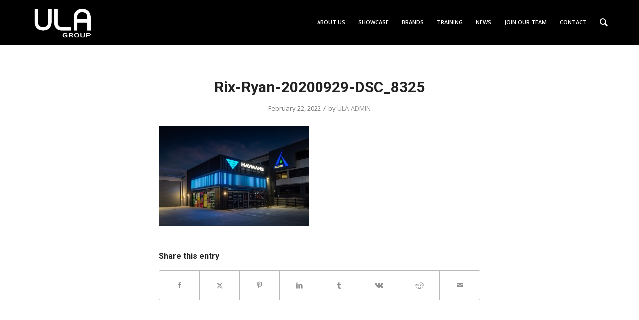

--- FILE ---
content_type: text/html; charset=UTF-8
request_url: https://www.ulagroup.com/2022/02/22/new-digital-media-facade-for-haymans-electrical/rix-ryan-20200929-dsc_8325/
body_size: 16304
content:
<!DOCTYPE html><html dir="ltr" lang="en-US" class="html_stretched responsive av-preloader-disabled av-default-lightbox  html_header_top html_logo_left html_main_nav_header html_menu_right html_slim html_header_sticky_disabled html_header_shrinking_disabled html_header_topbar_active html_mobile_menu_tablet html_header_searchicon html_content_align_center html_header_unstick_top_disabled html_header_stretch_disabled html_av-submenu-hidden html_av-submenu-display-click html_av-overlay-side html_av-overlay-side-classic html_av-submenu-noclone html_entry_id_12814 av-cookies-no-cookie-consent "><head><meta charset="UTF-8" /><meta name="google-site-verification" content="V2uxuqE1ihUPYAND5U8xPdDg71-6gp6TQdf08vtxSXY" /><meta name="robots" content="index, follow" /> <script data-optimized="1" src="https://www.ulagroup.com/wp-content/litespeed/js/9eacedb72942b00de7412865a8684645.js?ver=84645"></script> <meta name="viewport" content="width=device-width, initial-scale=1, maximum-scale=1"><title>Rix-Ryan-20200929-DSC_8325 | ULA Group</title><meta name="robots" content="noindex, max-image-preview:large" /><meta name="author" content="ULA-ADMIN"/><link rel="canonical" href="https://www.ulagroup.com/2022/02/22/new-digital-media-facade-for-haymans-electrical/rix-ryan-20200929-dsc_8325/" /><meta name="generator" content="All in One SEO (AIOSEO) 4.9.3" /> <script type="application/ld+json" class="aioseo-schema">{"@context":"https:\/\/schema.org","@graph":[{"@type":"BreadcrumbList","@id":"https:\/\/www.ulagroup.com\/2022\/02\/22\/new-digital-media-facade-for-haymans-electrical\/rix-ryan-20200929-dsc_8325\/#breadcrumblist","itemListElement":[{"@type":"ListItem","@id":"https:\/\/www.ulagroup.com#listItem","position":1,"name":"Home","item":"https:\/\/www.ulagroup.com","nextItem":{"@type":"ListItem","@id":"https:\/\/www.ulagroup.com\/2022\/02\/22\/new-digital-media-facade-for-haymans-electrical\/rix-ryan-20200929-dsc_8325\/#listItem","name":"Rix-Ryan-20200929-DSC_8325"}},{"@type":"ListItem","@id":"https:\/\/www.ulagroup.com\/2022\/02\/22\/new-digital-media-facade-for-haymans-electrical\/rix-ryan-20200929-dsc_8325\/#listItem","position":2,"name":"Rix-Ryan-20200929-DSC_8325","previousItem":{"@type":"ListItem","@id":"https:\/\/www.ulagroup.com#listItem","name":"Home"}}]},{"@type":"ItemPage","@id":"https:\/\/www.ulagroup.com\/2022\/02\/22\/new-digital-media-facade-for-haymans-electrical\/rix-ryan-20200929-dsc_8325\/#itempage","url":"https:\/\/www.ulagroup.com\/2022\/02\/22\/new-digital-media-facade-for-haymans-electrical\/rix-ryan-20200929-dsc_8325\/","name":"Rix-Ryan-20200929-DSC_8325 | ULA Group","inLanguage":"en-US","isPartOf":{"@id":"https:\/\/www.ulagroup.com\/#website"},"breadcrumb":{"@id":"https:\/\/www.ulagroup.com\/2022\/02\/22\/new-digital-media-facade-for-haymans-electrical\/rix-ryan-20200929-dsc_8325\/#breadcrumblist"},"author":{"@id":"https:\/\/www.ulagroup.com\/author\/ula-admin\/#author"},"creator":{"@id":"https:\/\/www.ulagroup.com\/author\/ula-admin\/#author"},"datePublished":"2022-02-22T16:27:28+10:00","dateModified":"2022-02-22T16:27:28+10:00"},{"@type":"Organization","@id":"https:\/\/www.ulagroup.com\/#organization","name":"ULA Group","description":"Total Visual Solutions","url":"https:\/\/www.ulagroup.com\/","logo":{"@type":"ImageObject","url":"https:\/\/www.ulagroup.com\/wp-content\/uploads\/2019\/11\/ula-group.png","@id":"https:\/\/www.ulagroup.com\/2022\/02\/22\/new-digital-media-facade-for-haymans-electrical\/rix-ryan-20200929-dsc_8325\/#organizationLogo","width":452,"height":452,"caption":"ULA Group"},"image":{"@id":"https:\/\/www.ulagroup.com\/2022\/02\/22\/new-digital-media-facade-for-haymans-electrical\/rix-ryan-20200929-dsc_8325\/#organizationLogo"}},{"@type":"Person","@id":"https:\/\/www.ulagroup.com\/author\/ula-admin\/#author","url":"https:\/\/www.ulagroup.com\/author\/ula-admin\/","name":"ULA-ADMIN","image":{"@type":"ImageObject","@id":"https:\/\/www.ulagroup.com\/2022\/02\/22\/new-digital-media-facade-for-haymans-electrical\/rix-ryan-20200929-dsc_8325\/#authorImage","url":"https:\/\/secure.gravatar.com\/avatar\/563ed389eac11c575e8b2a764bd848cb5984bdd25c27cd78791d54e432ea3785?s=96&d=mm&r=g","width":96,"height":96,"caption":"ULA-ADMIN"}},{"@type":"WebSite","@id":"https:\/\/www.ulagroup.com\/#website","url":"https:\/\/www.ulagroup.com\/","name":"ULA Group","description":"Total Visual Solutions","inLanguage":"en-US","publisher":{"@id":"https:\/\/www.ulagroup.com\/#organization"}}]}</script> <link rel="alternate" type="application/rss+xml" title="ULA Group &raquo; Feed" href="https://www.ulagroup.com/feed/" /><link rel="alternate" type="application/rss+xml" title="ULA Group &raquo; Comments Feed" href="https://www.ulagroup.com/comments/feed/" /><link rel="alternate" title="oEmbed (JSON)" type="application/json+oembed" href="https://www.ulagroup.com/wp-json/oembed/1.0/embed?url=https%3A%2F%2Fwww.ulagroup.com%2F2022%2F02%2F22%2Fnew-digital-media-facade-for-haymans-electrical%2Frix-ryan-20200929-dsc_8325%2F" /><link rel="alternate" title="oEmbed (XML)" type="text/xml+oembed" href="https://www.ulagroup.com/wp-json/oembed/1.0/embed?url=https%3A%2F%2Fwww.ulagroup.com%2F2022%2F02%2F22%2Fnew-digital-media-facade-for-haymans-electrical%2Frix-ryan-20200929-dsc_8325%2F&#038;format=xml" />
 <script src="//www.googletagmanager.com/gtag/js?id=G-4MWSMCQV9F"  data-cfasync="false" data-wpfc-render="false" type="text/javascript" async></script> <script data-cfasync="false" data-wpfc-render="false" type="text/javascript">var mi_version = '9.11.1';
				var mi_track_user = true;
				var mi_no_track_reason = '';
								var MonsterInsightsDefaultLocations = {"page_location":"https:\/\/www.ulagroup.com\/2022\/02\/22\/new-digital-media-facade-for-haymans-electrical\/rix-ryan-20200929-dsc_8325\/"};
								if ( typeof MonsterInsightsPrivacyGuardFilter === 'function' ) {
					var MonsterInsightsLocations = (typeof MonsterInsightsExcludeQuery === 'object') ? MonsterInsightsPrivacyGuardFilter( MonsterInsightsExcludeQuery ) : MonsterInsightsPrivacyGuardFilter( MonsterInsightsDefaultLocations );
				} else {
					var MonsterInsightsLocations = (typeof MonsterInsightsExcludeQuery === 'object') ? MonsterInsightsExcludeQuery : MonsterInsightsDefaultLocations;
				}

								var disableStrs = [
										'ga-disable-G-4MWSMCQV9F',
									];

				/* Function to detect opted out users */
				function __gtagTrackerIsOptedOut() {
					for (var index = 0; index < disableStrs.length; index++) {
						if (document.cookie.indexOf(disableStrs[index] + '=true') > -1) {
							return true;
						}
					}

					return false;
				}

				/* Disable tracking if the opt-out cookie exists. */
				if (__gtagTrackerIsOptedOut()) {
					for (var index = 0; index < disableStrs.length; index++) {
						window[disableStrs[index]] = true;
					}
				}

				/* Opt-out function */
				function __gtagTrackerOptout() {
					for (var index = 0; index < disableStrs.length; index++) {
						document.cookie = disableStrs[index] + '=true; expires=Thu, 31 Dec 2099 23:59:59 UTC; path=/';
						window[disableStrs[index]] = true;
					}
				}

				if ('undefined' === typeof gaOptout) {
					function gaOptout() {
						__gtagTrackerOptout();
					}
				}
								window.dataLayer = window.dataLayer || [];

				window.MonsterInsightsDualTracker = {
					helpers: {},
					trackers: {},
				};
				if (mi_track_user) {
					function __gtagDataLayer() {
						dataLayer.push(arguments);
					}

					function __gtagTracker(type, name, parameters) {
						if (!parameters) {
							parameters = {};
						}

						if (parameters.send_to) {
							__gtagDataLayer.apply(null, arguments);
							return;
						}

						if (type === 'event') {
														parameters.send_to = monsterinsights_frontend.v4_id;
							var hookName = name;
							if (typeof parameters['event_category'] !== 'undefined') {
								hookName = parameters['event_category'] + ':' + name;
							}

							if (typeof MonsterInsightsDualTracker.trackers[hookName] !== 'undefined') {
								MonsterInsightsDualTracker.trackers[hookName](parameters);
							} else {
								__gtagDataLayer('event', name, parameters);
							}
							
						} else {
							__gtagDataLayer.apply(null, arguments);
						}
					}

					__gtagTracker('js', new Date());
					__gtagTracker('set', {
						'developer_id.dZGIzZG': true,
											});
					if ( MonsterInsightsLocations.page_location ) {
						__gtagTracker('set', MonsterInsightsLocations);
					}
										__gtagTracker('config', 'G-4MWSMCQV9F', {"forceSSL":"true","link_attribution":"true"} );
										window.gtag = __gtagTracker;										(function () {
						/* https://developers.google.com/analytics/devguides/collection/analyticsjs/ */
						/* ga and __gaTracker compatibility shim. */
						var noopfn = function () {
							return null;
						};
						var newtracker = function () {
							return new Tracker();
						};
						var Tracker = function () {
							return null;
						};
						var p = Tracker.prototype;
						p.get = noopfn;
						p.set = noopfn;
						p.send = function () {
							var args = Array.prototype.slice.call(arguments);
							args.unshift('send');
							__gaTracker.apply(null, args);
						};
						var __gaTracker = function () {
							var len = arguments.length;
							if (len === 0) {
								return;
							}
							var f = arguments[len - 1];
							if (typeof f !== 'object' || f === null || typeof f.hitCallback !== 'function') {
								if ('send' === arguments[0]) {
									var hitConverted, hitObject = false, action;
									if ('event' === arguments[1]) {
										if ('undefined' !== typeof arguments[3]) {
											hitObject = {
												'eventAction': arguments[3],
												'eventCategory': arguments[2],
												'eventLabel': arguments[4],
												'value': arguments[5] ? arguments[5] : 1,
											}
										}
									}
									if ('pageview' === arguments[1]) {
										if ('undefined' !== typeof arguments[2]) {
											hitObject = {
												'eventAction': 'page_view',
												'page_path': arguments[2],
											}
										}
									}
									if (typeof arguments[2] === 'object') {
										hitObject = arguments[2];
									}
									if (typeof arguments[5] === 'object') {
										Object.assign(hitObject, arguments[5]);
									}
									if ('undefined' !== typeof arguments[1].hitType) {
										hitObject = arguments[1];
										if ('pageview' === hitObject.hitType) {
											hitObject.eventAction = 'page_view';
										}
									}
									if (hitObject) {
										action = 'timing' === arguments[1].hitType ? 'timing_complete' : hitObject.eventAction;
										hitConverted = mapArgs(hitObject);
										__gtagTracker('event', action, hitConverted);
									}
								}
								return;
							}

							function mapArgs(args) {
								var arg, hit = {};
								var gaMap = {
									'eventCategory': 'event_category',
									'eventAction': 'event_action',
									'eventLabel': 'event_label',
									'eventValue': 'event_value',
									'nonInteraction': 'non_interaction',
									'timingCategory': 'event_category',
									'timingVar': 'name',
									'timingValue': 'value',
									'timingLabel': 'event_label',
									'page': 'page_path',
									'location': 'page_location',
									'title': 'page_title',
									'referrer' : 'page_referrer',
								};
								for (arg in args) {
																		if (!(!args.hasOwnProperty(arg) || !gaMap.hasOwnProperty(arg))) {
										hit[gaMap[arg]] = args[arg];
									} else {
										hit[arg] = args[arg];
									}
								}
								return hit;
							}

							try {
								f.hitCallback();
							} catch (ex) {
							}
						};
						__gaTracker.create = newtracker;
						__gaTracker.getByName = newtracker;
						__gaTracker.getAll = function () {
							return [];
						};
						__gaTracker.remove = noopfn;
						__gaTracker.loaded = true;
						window['__gaTracker'] = __gaTracker;
					})();
									} else {
										console.log("");
					(function () {
						function __gtagTracker() {
							return null;
						}

						window['__gtagTracker'] = __gtagTracker;
						window['gtag'] = __gtagTracker;
					})();
									}</script> 
 <script data-optimized="1" type='text/javascript'>(function(){var html=document.getElementsByTagName('html')[0];var cookie_check=html.className.indexOf('av-cookies-needs-opt-in')>=0||html.className.indexOf('av-cookies-can-opt-out')>=0;var allow_continue=!0;var silent_accept_cookie=html.className.indexOf('av-cookies-user-silent-accept')>=0;if(cookie_check&&!silent_accept_cookie){if(!document.cookie.match(/aviaCookieConsent/)||html.className.indexOf('av-cookies-session-refused')>=0){allow_continue=!1}else{if(!document.cookie.match(/aviaPrivacyRefuseCookiesHideBar/)){allow_continue=!1}else if(!document.cookie.match(/aviaPrivacyEssentialCookiesEnabled/)){allow_continue=!1}else if(document.cookie.match(/aviaPrivacyGoogleWebfontsDisabled/)){allow_continue=!1}}}
if(allow_continue){var f=document.createElement('link');f.type='text/css';f.rel='stylesheet';f.href='https://fonts.googleapis.com/css?family=Roboto:100,400,700%7COpen+Sans:400,600&display=auto';f.id='avia-google-webfont';document.getElementsByTagName('head')[0].appendChild(f)}})()</script> <style id='wp-img-auto-sizes-contain-inline-css' type='text/css'>img:is([sizes=auto i],[sizes^="auto," i]){contain-intrinsic-size:3000px 1500px}</style><link data-optimized="1" rel='stylesheet' id='avia-grid-css' href='https://www.ulagroup.com/wp-content/litespeed/css/7557f98a6663c26f02d7812150c8d66c.css?ver=820f1' type='text/css' media='all' /><link data-optimized="1" rel='stylesheet' id='avia-base-css' href='https://www.ulagroup.com/wp-content/litespeed/css/1ed12f4dedd8d98b3c345f62190420b7.css?ver=9f8f0' type='text/css' media='all' /><link data-optimized="1" rel='stylesheet' id='avia-layout-css' href='https://www.ulagroup.com/wp-content/litespeed/css/34e58d154692dab7a4ab7660ffcf7a1b.css?ver=bf81c' type='text/css' media='all' /><link data-optimized="1" rel='stylesheet' id='avia-module-blog-css' href='https://www.ulagroup.com/wp-content/litespeed/css/c9920a27d18a67a0e5cf3c84b6450123.css?ver=08383' type='text/css' media='all' /><link data-optimized="1" rel='stylesheet' id='avia-module-postslider-css' href='https://www.ulagroup.com/wp-content/litespeed/css/fdec265469b5f09a82204d4f230ab463.css?ver=6c330' type='text/css' media='all' /><link data-optimized="1" rel='stylesheet' id='avia-module-button-css' href='https://www.ulagroup.com/wp-content/litespeed/css/ae0c8372a4b2b4b4e36b7bd53f9dbe3b.css?ver=d8281' type='text/css' media='all' /><link data-optimized="1" rel='stylesheet' id='avia-module-buttonrow-css' href='https://www.ulagroup.com/wp-content/litespeed/css/dd7d6bdb383ab3eccfeaf924776eb2d5.css?ver=e6e76' type='text/css' media='all' /><link data-optimized="1" rel='stylesheet' id='avia-module-button-fullwidth-css' href='https://www.ulagroup.com/wp-content/litespeed/css/3a32bbc21f1f841756adf0dd034af855.css?ver=98303' type='text/css' media='all' /><link data-optimized="1" rel='stylesheet' id='avia-module-comments-css' href='https://www.ulagroup.com/wp-content/litespeed/css/628eca2a2b4ede56b3206149dc37d5b6.css?ver=31652' type='text/css' media='all' /><link data-optimized="1" rel='stylesheet' id='avia-module-slideshow-css' href='https://www.ulagroup.com/wp-content/litespeed/css/01beb1704f38a8bae8ecd763eba6b566.css?ver=89e69' type='text/css' media='all' /><link data-optimized="1" rel='stylesheet' id='avia-module-gallery-css' href='https://www.ulagroup.com/wp-content/litespeed/css/c441aa4d5cd77038bb151ce8382d1cc1.css?ver=a6580' type='text/css' media='all' /><link data-optimized="1" rel='stylesheet' id='avia-module-gallery-hor-css' href='https://www.ulagroup.com/wp-content/litespeed/css/d64b1669530ad1b24464c68590fa8615.css?ver=a3544' type='text/css' media='all' /><link data-optimized="1" rel='stylesheet' id='avia-module-gridrow-css' href='https://www.ulagroup.com/wp-content/litespeed/css/5f0b87c9bc46c74d2c6a596d31ffff95.css?ver=45377' type='text/css' media='all' /><link data-optimized="1" rel='stylesheet' id='avia-module-hr-css' href='https://www.ulagroup.com/wp-content/litespeed/css/d662b0fe27c05deb24a0144c42de7007.css?ver=28d38' type='text/css' media='all' /><link data-optimized="1" rel='stylesheet' id='avia-module-icon-css' href='https://www.ulagroup.com/wp-content/litespeed/css/994f423df9413459699d3398ec1b850d.css?ver=401f2' type='text/css' media='all' /><link data-optimized="1" rel='stylesheet' id='avia-module-iconbox-css' href='https://www.ulagroup.com/wp-content/litespeed/css/392db8629ec1c10922d492f7c6374f5f.css?ver=bd72c' type='text/css' media='all' /><link data-optimized="1" rel='stylesheet' id='avia-module-iconlist-css' href='https://www.ulagroup.com/wp-content/litespeed/css/89a2d8feaaf1f011c8157be5b1206ef3.css?ver=090ac' type='text/css' media='all' /><link data-optimized="1" rel='stylesheet' id='avia-module-image-css' href='https://www.ulagroup.com/wp-content/litespeed/css/25397d6222a469af1cf7edb2906fcf21.css?ver=06c84' type='text/css' media='all' /><link data-optimized="1" rel='stylesheet' id='avia-module-slideshow-contentpartner-css' href='https://www.ulagroup.com/wp-content/litespeed/css/f0794df0529a826ac4774a1e855335c6.css?ver=9063c' type='text/css' media='all' /><link data-optimized="1" rel='stylesheet' id='avia-module-masonry-css' href='https://www.ulagroup.com/wp-content/litespeed/css/147995e3ab3268fd05e746920321234c.css?ver=de67b' type='text/css' media='all' /><link data-optimized="1" rel='stylesheet' id='avia-siteloader-css' href='https://www.ulagroup.com/wp-content/litespeed/css/2f7f1ee680dce66583528af3fb1fe288.css?ver=80b6a' type='text/css' media='all' /><link data-optimized="1" rel='stylesheet' id='avia-module-menu-css' href='https://www.ulagroup.com/wp-content/litespeed/css/7b715f3045aa9216e8c9c5db34020d7b.css?ver=c1231' type='text/css' media='all' /><link data-optimized="1" rel='stylesheet' id='avia-module-portfolio-css' href='https://www.ulagroup.com/wp-content/litespeed/css/84f0b11a4e553cf7dfe4b1db25d807ce.css?ver=166c9' type='text/css' media='all' /><link data-optimized="1" rel='stylesheet' id='avia-module-slideshow-ls-css' href='https://www.ulagroup.com/wp-content/litespeed/css/df077173d9496f365fa273ac2eb3c6a5.css?ver=6cb52' type='text/css' media='all' /><link data-optimized="1" rel='stylesheet' id='avia-module-social-css' href='https://www.ulagroup.com/wp-content/litespeed/css/064528d835b4c020ec4adc4fb6d4f20e.css?ver=bad44' type='text/css' media='all' /><link data-optimized="1" rel='stylesheet' id='avia-module-tabs-css' href='https://www.ulagroup.com/wp-content/litespeed/css/4c4623e2ec1f76dc72875ee6e84b6f0b.css?ver=4766b' type='text/css' media='all' /><link data-optimized="1" rel='stylesheet' id='avia-module-testimonials-css' href='https://www.ulagroup.com/wp-content/litespeed/css/2faa61cd31d7bc303c459e406ca24008.css?ver=d4936' type='text/css' media='all' /><link data-optimized="1" rel='stylesheet' id='avia-module-video-css' href='https://www.ulagroup.com/wp-content/litespeed/css/4fa8a50430fa73752b8ba55019df387d.css?ver=73791' type='text/css' media='all' /><link data-optimized="1" rel='stylesheet' id='wp-block-library-css' href='https://www.ulagroup.com/wp-content/litespeed/css/788931a2be1facb407680bd3bdea1276.css?ver=e3d9c' type='text/css' media='all' /><style id='global-styles-inline-css' type='text/css'>:root{--wp--preset--aspect-ratio--square:1;--wp--preset--aspect-ratio--4-3:4/3;--wp--preset--aspect-ratio--3-4:3/4;--wp--preset--aspect-ratio--3-2:3/2;--wp--preset--aspect-ratio--2-3:2/3;--wp--preset--aspect-ratio--16-9:16/9;--wp--preset--aspect-ratio--9-16:9/16;--wp--preset--color--black:#000000;--wp--preset--color--cyan-bluish-gray:#abb8c3;--wp--preset--color--white:#ffffff;--wp--preset--color--pale-pink:#f78da7;--wp--preset--color--vivid-red:#cf2e2e;--wp--preset--color--luminous-vivid-orange:#ff6900;--wp--preset--color--luminous-vivid-amber:#fcb900;--wp--preset--color--light-green-cyan:#7bdcb5;--wp--preset--color--vivid-green-cyan:#00d084;--wp--preset--color--pale-cyan-blue:#8ed1fc;--wp--preset--color--vivid-cyan-blue:#0693e3;--wp--preset--color--vivid-purple:#9b51e0;--wp--preset--color--metallic-red:#b02b2c;--wp--preset--color--maximum-yellow-red:#edae44;--wp--preset--color--yellow-sun:#eeee22;--wp--preset--color--palm-leaf:#83a846;--wp--preset--color--aero:#7bb0e7;--wp--preset--color--old-lavender:#745f7e;--wp--preset--color--steel-teal:#5f8789;--wp--preset--color--raspberry-pink:#d65799;--wp--preset--color--medium-turquoise:#4ecac2;--wp--preset--gradient--vivid-cyan-blue-to-vivid-purple:linear-gradient(135deg,rgb(6,147,227) 0%,rgb(155,81,224) 100%);--wp--preset--gradient--light-green-cyan-to-vivid-green-cyan:linear-gradient(135deg,rgb(122,220,180) 0%,rgb(0,208,130) 100%);--wp--preset--gradient--luminous-vivid-amber-to-luminous-vivid-orange:linear-gradient(135deg,rgb(252,185,0) 0%,rgb(255,105,0) 100%);--wp--preset--gradient--luminous-vivid-orange-to-vivid-red:linear-gradient(135deg,rgb(255,105,0) 0%,rgb(207,46,46) 100%);--wp--preset--gradient--very-light-gray-to-cyan-bluish-gray:linear-gradient(135deg,rgb(238,238,238) 0%,rgb(169,184,195) 100%);--wp--preset--gradient--cool-to-warm-spectrum:linear-gradient(135deg,rgb(74,234,220) 0%,rgb(151,120,209) 20%,rgb(207,42,186) 40%,rgb(238,44,130) 60%,rgb(251,105,98) 80%,rgb(254,248,76) 100%);--wp--preset--gradient--blush-light-purple:linear-gradient(135deg,rgb(255,206,236) 0%,rgb(152,150,240) 100%);--wp--preset--gradient--blush-bordeaux:linear-gradient(135deg,rgb(254,205,165) 0%,rgb(254,45,45) 50%,rgb(107,0,62) 100%);--wp--preset--gradient--luminous-dusk:linear-gradient(135deg,rgb(255,203,112) 0%,rgb(199,81,192) 50%,rgb(65,88,208) 100%);--wp--preset--gradient--pale-ocean:linear-gradient(135deg,rgb(255,245,203) 0%,rgb(182,227,212) 50%,rgb(51,167,181) 100%);--wp--preset--gradient--electric-grass:linear-gradient(135deg,rgb(202,248,128) 0%,rgb(113,206,126) 100%);--wp--preset--gradient--midnight:linear-gradient(135deg,rgb(2,3,129) 0%,rgb(40,116,252) 100%);--wp--preset--font-size--small:1rem;--wp--preset--font-size--medium:1.125rem;--wp--preset--font-size--large:1.75rem;--wp--preset--font-size--x-large:clamp(1.75rem, 3vw, 2.25rem);--wp--preset--spacing--20:0.44rem;--wp--preset--spacing--30:0.67rem;--wp--preset--spacing--40:1rem;--wp--preset--spacing--50:1.5rem;--wp--preset--spacing--60:2.25rem;--wp--preset--spacing--70:3.38rem;--wp--preset--spacing--80:5.06rem;--wp--preset--shadow--natural:6px 6px 9px rgba(0, 0, 0, 0.2);--wp--preset--shadow--deep:12px 12px 50px rgba(0, 0, 0, 0.4);--wp--preset--shadow--sharp:6px 6px 0px rgba(0, 0, 0, 0.2);--wp--preset--shadow--outlined:6px 6px 0px -3px rgb(255, 255, 255), 6px 6px rgb(0, 0, 0);--wp--preset--shadow--crisp:6px 6px 0px rgb(0, 0, 0)}:root{--wp--style--global--content-size:800px;--wp--style--global--wide-size:1130px}:where(body){margin:0}.wp-site-blocks>.alignleft{float:left;margin-right:2em}.wp-site-blocks>.alignright{float:right;margin-left:2em}.wp-site-blocks>.aligncenter{justify-content:center;margin-left:auto;margin-right:auto}:where(.is-layout-flex){gap:.5em}:where(.is-layout-grid){gap:.5em}.is-layout-flow>.alignleft{float:left;margin-inline-start:0;margin-inline-end:2em}.is-layout-flow>.alignright{float:right;margin-inline-start:2em;margin-inline-end:0}.is-layout-flow>.aligncenter{margin-left:auto!important;margin-right:auto!important}.is-layout-constrained>.alignleft{float:left;margin-inline-start:0;margin-inline-end:2em}.is-layout-constrained>.alignright{float:right;margin-inline-start:2em;margin-inline-end:0}.is-layout-constrained>.aligncenter{margin-left:auto!important;margin-right:auto!important}.is-layout-constrained>:where(:not(.alignleft):not(.alignright):not(.alignfull)){max-width:var(--wp--style--global--content-size);margin-left:auto!important;margin-right:auto!important}.is-layout-constrained>.alignwide{max-width:var(--wp--style--global--wide-size)}body .is-layout-flex{display:flex}.is-layout-flex{flex-wrap:wrap;align-items:center}.is-layout-flex>:is(*,div){margin:0}body .is-layout-grid{display:grid}.is-layout-grid>:is(*,div){margin:0}body{padding-top:0;padding-right:0;padding-bottom:0;padding-left:0}a:where(:not(.wp-element-button)){text-decoration:underline}:root :where(.wp-element-button,.wp-block-button__link){background-color:#32373c;border-width:0;color:#fff;font-family:inherit;font-size:inherit;font-style:inherit;font-weight:inherit;letter-spacing:inherit;line-height:inherit;padding-top:calc(0.667em + 2px);padding-right:calc(1.333em + 2px);padding-bottom:calc(0.667em + 2px);padding-left:calc(1.333em + 2px);text-decoration:none;text-transform:inherit}.has-black-color{color:var(--wp--preset--color--black)!important}.has-cyan-bluish-gray-color{color:var(--wp--preset--color--cyan-bluish-gray)!important}.has-white-color{color:var(--wp--preset--color--white)!important}.has-pale-pink-color{color:var(--wp--preset--color--pale-pink)!important}.has-vivid-red-color{color:var(--wp--preset--color--vivid-red)!important}.has-luminous-vivid-orange-color{color:var(--wp--preset--color--luminous-vivid-orange)!important}.has-luminous-vivid-amber-color{color:var(--wp--preset--color--luminous-vivid-amber)!important}.has-light-green-cyan-color{color:var(--wp--preset--color--light-green-cyan)!important}.has-vivid-green-cyan-color{color:var(--wp--preset--color--vivid-green-cyan)!important}.has-pale-cyan-blue-color{color:var(--wp--preset--color--pale-cyan-blue)!important}.has-vivid-cyan-blue-color{color:var(--wp--preset--color--vivid-cyan-blue)!important}.has-vivid-purple-color{color:var(--wp--preset--color--vivid-purple)!important}.has-metallic-red-color{color:var(--wp--preset--color--metallic-red)!important}.has-maximum-yellow-red-color{color:var(--wp--preset--color--maximum-yellow-red)!important}.has-yellow-sun-color{color:var(--wp--preset--color--yellow-sun)!important}.has-palm-leaf-color{color:var(--wp--preset--color--palm-leaf)!important}.has-aero-color{color:var(--wp--preset--color--aero)!important}.has-old-lavender-color{color:var(--wp--preset--color--old-lavender)!important}.has-steel-teal-color{color:var(--wp--preset--color--steel-teal)!important}.has-raspberry-pink-color{color:var(--wp--preset--color--raspberry-pink)!important}.has-medium-turquoise-color{color:var(--wp--preset--color--medium-turquoise)!important}.has-black-background-color{background-color:var(--wp--preset--color--black)!important}.has-cyan-bluish-gray-background-color{background-color:var(--wp--preset--color--cyan-bluish-gray)!important}.has-white-background-color{background-color:var(--wp--preset--color--white)!important}.has-pale-pink-background-color{background-color:var(--wp--preset--color--pale-pink)!important}.has-vivid-red-background-color{background-color:var(--wp--preset--color--vivid-red)!important}.has-luminous-vivid-orange-background-color{background-color:var(--wp--preset--color--luminous-vivid-orange)!important}.has-luminous-vivid-amber-background-color{background-color:var(--wp--preset--color--luminous-vivid-amber)!important}.has-light-green-cyan-background-color{background-color:var(--wp--preset--color--light-green-cyan)!important}.has-vivid-green-cyan-background-color{background-color:var(--wp--preset--color--vivid-green-cyan)!important}.has-pale-cyan-blue-background-color{background-color:var(--wp--preset--color--pale-cyan-blue)!important}.has-vivid-cyan-blue-background-color{background-color:var(--wp--preset--color--vivid-cyan-blue)!important}.has-vivid-purple-background-color{background-color:var(--wp--preset--color--vivid-purple)!important}.has-metallic-red-background-color{background-color:var(--wp--preset--color--metallic-red)!important}.has-maximum-yellow-red-background-color{background-color:var(--wp--preset--color--maximum-yellow-red)!important}.has-yellow-sun-background-color{background-color:var(--wp--preset--color--yellow-sun)!important}.has-palm-leaf-background-color{background-color:var(--wp--preset--color--palm-leaf)!important}.has-aero-background-color{background-color:var(--wp--preset--color--aero)!important}.has-old-lavender-background-color{background-color:var(--wp--preset--color--old-lavender)!important}.has-steel-teal-background-color{background-color:var(--wp--preset--color--steel-teal)!important}.has-raspberry-pink-background-color{background-color:var(--wp--preset--color--raspberry-pink)!important}.has-medium-turquoise-background-color{background-color:var(--wp--preset--color--medium-turquoise)!important}.has-black-border-color{border-color:var(--wp--preset--color--black)!important}.has-cyan-bluish-gray-border-color{border-color:var(--wp--preset--color--cyan-bluish-gray)!important}.has-white-border-color{border-color:var(--wp--preset--color--white)!important}.has-pale-pink-border-color{border-color:var(--wp--preset--color--pale-pink)!important}.has-vivid-red-border-color{border-color:var(--wp--preset--color--vivid-red)!important}.has-luminous-vivid-orange-border-color{border-color:var(--wp--preset--color--luminous-vivid-orange)!important}.has-luminous-vivid-amber-border-color{border-color:var(--wp--preset--color--luminous-vivid-amber)!important}.has-light-green-cyan-border-color{border-color:var(--wp--preset--color--light-green-cyan)!important}.has-vivid-green-cyan-border-color{border-color:var(--wp--preset--color--vivid-green-cyan)!important}.has-pale-cyan-blue-border-color{border-color:var(--wp--preset--color--pale-cyan-blue)!important}.has-vivid-cyan-blue-border-color{border-color:var(--wp--preset--color--vivid-cyan-blue)!important}.has-vivid-purple-border-color{border-color:var(--wp--preset--color--vivid-purple)!important}.has-metallic-red-border-color{border-color:var(--wp--preset--color--metallic-red)!important}.has-maximum-yellow-red-border-color{border-color:var(--wp--preset--color--maximum-yellow-red)!important}.has-yellow-sun-border-color{border-color:var(--wp--preset--color--yellow-sun)!important}.has-palm-leaf-border-color{border-color:var(--wp--preset--color--palm-leaf)!important}.has-aero-border-color{border-color:var(--wp--preset--color--aero)!important}.has-old-lavender-border-color{border-color:var(--wp--preset--color--old-lavender)!important}.has-steel-teal-border-color{border-color:var(--wp--preset--color--steel-teal)!important}.has-raspberry-pink-border-color{border-color:var(--wp--preset--color--raspberry-pink)!important}.has-medium-turquoise-border-color{border-color:var(--wp--preset--color--medium-turquoise)!important}.has-vivid-cyan-blue-to-vivid-purple-gradient-background{background:var(--wp--preset--gradient--vivid-cyan-blue-to-vivid-purple)!important}.has-light-green-cyan-to-vivid-green-cyan-gradient-background{background:var(--wp--preset--gradient--light-green-cyan-to-vivid-green-cyan)!important}.has-luminous-vivid-amber-to-luminous-vivid-orange-gradient-background{background:var(--wp--preset--gradient--luminous-vivid-amber-to-luminous-vivid-orange)!important}.has-luminous-vivid-orange-to-vivid-red-gradient-background{background:var(--wp--preset--gradient--luminous-vivid-orange-to-vivid-red)!important}.has-very-light-gray-to-cyan-bluish-gray-gradient-background{background:var(--wp--preset--gradient--very-light-gray-to-cyan-bluish-gray)!important}.has-cool-to-warm-spectrum-gradient-background{background:var(--wp--preset--gradient--cool-to-warm-spectrum)!important}.has-blush-light-purple-gradient-background{background:var(--wp--preset--gradient--blush-light-purple)!important}.has-blush-bordeaux-gradient-background{background:var(--wp--preset--gradient--blush-bordeaux)!important}.has-luminous-dusk-gradient-background{background:var(--wp--preset--gradient--luminous-dusk)!important}.has-pale-ocean-gradient-background{background:var(--wp--preset--gradient--pale-ocean)!important}.has-electric-grass-gradient-background{background:var(--wp--preset--gradient--electric-grass)!important}.has-midnight-gradient-background{background:var(--wp--preset--gradient--midnight)!important}.has-small-font-size{font-size:var(--wp--preset--font-size--small)!important}.has-medium-font-size{font-size:var(--wp--preset--font-size--medium)!important}.has-large-font-size{font-size:var(--wp--preset--font-size--large)!important}.has-x-large-font-size{font-size:var(--wp--preset--font-size--x-large)!important}</style><link data-optimized="1" rel='stylesheet' id='contact-form-7-css' href='https://www.ulagroup.com/wp-content/litespeed/css/f3066e92a9b0125cb556b9c1fe6b77d6.css?ver=a7ef4' type='text/css' media='all' /><link data-optimized="1" rel='stylesheet' id='geotarget-css' href='https://www.ulagroup.com/wp-content/litespeed/css/3c798e3e0056656ab7b8241755b931e8.css?ver=45b46' type='text/css' media='all' /><link data-optimized="1" rel='stylesheet' id='avia-scs-css' href='https://www.ulagroup.com/wp-content/litespeed/css/e2f123294e445be4518abeb29626e384.css?ver=d0c35' type='text/css' media='all' /><link data-optimized="1" rel='stylesheet' id='avia-fold-unfold-css' href='https://www.ulagroup.com/wp-content/litespeed/css/90248689cc05b00a7b55f1e992d766d1.css?ver=a0121' type='text/css' media='all' /><link data-optimized="1" rel='stylesheet' id='avia-widget-css-css' href='https://www.ulagroup.com/wp-content/litespeed/css/aa5bc116482bce27e6b90bc09d7e2cb5.css?ver=6873a' type='text/css' media='screen' /><link data-optimized="1" rel='stylesheet' id='avia-dynamic-css' href='https://www.ulagroup.com/wp-content/litespeed/css/328aa13734361ad371069d6f8d044df1.css?ver=fdbb3' type='text/css' media='all' /><link data-optimized="1" rel='stylesheet' id='avia-custom-css' href='https://www.ulagroup.com/wp-content/litespeed/css/98a6d6990cf16be882d52730c219a9c5.css?ver=5495f' type='text/css' media='all' /><link data-optimized="1" rel='stylesheet' id='avia-style-css' href='https://www.ulagroup.com/wp-content/litespeed/css/2a5ada6585493fca4459aab2a8d6b087.css?ver=09319' type='text/css' media='all' /><link data-optimized="1" rel='stylesheet' id='ms-main-css' href='https://www.ulagroup.com/wp-content/litespeed/css/4ae26a8a7dfab9fc0124f46ff5850d32.css?ver=21af3' type='text/css' media='all' /><link data-optimized="1" rel='stylesheet' id='ms-custom-css' href='https://www.ulagroup.com/wp-content/litespeed/css/005e3296f067918912638321c5e33b60.css?ver=2161a' type='text/css' media='all' /><link data-optimized="1" rel='stylesheet' id='cf7cf-style-css' href='https://www.ulagroup.com/wp-content/litespeed/css/12e7a9f8bf596bb4cf760fa89e5f1054.css?ver=b8c1b' type='text/css' media='all' /> <script type="text/javascript" src="https://www.ulagroup.com/wp-includes/js/jquery/jquery.min.js?ver=3.7.1" id="jquery-core-js"></script> <script data-optimized="1" type="text/javascript" src="https://www.ulagroup.com/wp-content/litespeed/js/fedd6d36f9657ca3070c411530bf7cd3.js?ver=1e384" id="jquery-migrate-js"></script> <script type="text/javascript" src="https://www.ulagroup.com/wp-content/plugins/google-analytics-for-wordpress/assets/js/frontend-gtag.min.js?ver=9.11.1" id="monsterinsights-frontend-script-js" async="async" data-wp-strategy="async"></script> <script data-cfasync="false" data-wpfc-render="false" type="text/javascript" id='monsterinsights-frontend-script-js-extra'>/*  */
var monsterinsights_frontend = {"js_events_tracking":"true","download_extensions":"doc,pdf,ppt,zip,xls,docx,pptx,xlsx","inbound_paths":"[{\"path\":\"\\\/go\\\/\",\"label\":\"affiliate\"},{\"path\":\"\\\/recommend\\\/\",\"label\":\"affiliate\"}]","home_url":"https:\/\/www.ulagroup.com","hash_tracking":"false","v4_id":"G-4MWSMCQV9F"};/*  */</script> <script data-optimized="1" type="text/javascript" src="https://www.ulagroup.com/wp-content/litespeed/js/90d3dbaa4b1e9285d5b462e28f3d169e.js?ver=f21eb" id="geotarget-js"></script> <script data-optimized="1" type="text/javascript" src="https://www.ulagroup.com/wp-content/litespeed/js/24f0a1b05999f77542db768ecfe44a53.js?ver=819f1" id="geot-slick-js"></script> <script data-optimized="1" type="text/javascript" src="https://www.ulagroup.com/wp-content/litespeed/js/48083d6a949d87a1ee236d7c47a3d498.js?ver=c4beb" id="avia-js-js"></script> <script data-optimized="1" type="text/javascript" src="https://www.ulagroup.com/wp-content/litespeed/js/b45262da583fe33bfeb92d7c51b3ee2c.js?ver=45157" id="avia-compat-js"></script> <link rel="https://api.w.org/" href="https://www.ulagroup.com/wp-json/" /><link rel="alternate" title="JSON" type="application/json" href="https://www.ulagroup.com/wp-json/wp/v2/media/12814" /><link rel="EditURI" type="application/rsd+xml" title="RSD" href="https://www.ulagroup.com/xmlrpc.php?rsd" /><meta name="generator" content="WordPress 6.9" /><link rel='shortlink' href='https://www.ulagroup.com/?p=12814' /> <script>var ms_grabbing_curosr='https://www.ulagroup.com/wp-content/plugins/masterslider/public/assets/css/common/grabbing.cur',ms_grab_curosr='https://www.ulagroup.com/wp-content/plugins/masterslider/public/assets/css/common/grab.cur'</script> <meta name="generator" content="MasterSlider 3.7.12 - Responsive Touch Image Slider" /><link rel="profile" href="https://gmpg.org/xfn/11" /><link rel="alternate" type="application/rss+xml" title="ULA Group RSS2 Feed" href="https://www.ulagroup.com/feed/" /><link rel="pingback" href="https://www.ulagroup.com/xmlrpc.php" />
<!--[if lt IE 9]><script src="https://www.ulagroup.com/wp-content/themes/enfold/js/html5shiv.js"></script><![endif]--><link rel="icon" href="https://www.ulagroup.com/wp-content/uploads/2020/08/ULA-favicon-new.png" type="image/png"><link rel="icon" href="https://www.ulagroup.com/wp-content/uploads/2020/08/cropped-ULA-Favicon-512x512_New-2-32x32.png" sizes="32x32" /><link rel="icon" href="https://www.ulagroup.com/wp-content/uploads/2020/08/cropped-ULA-Favicon-512x512_New-2-192x192.png" sizes="192x192" /><link rel="apple-touch-icon" href="https://www.ulagroup.com/wp-content/uploads/2020/08/cropped-ULA-Favicon-512x512_New-2-180x180.png" /><meta name="msapplication-TileImage" content="https://www.ulagroup.com/wp-content/uploads/2020/08/cropped-ULA-Favicon-512x512_New-2-270x270.png" /><style type="text/css" id="wp-custom-css">.full-width-container .container,.full-width-container #top #wrap_all .container{max-width:100%!important;width:100%!important;padding:0}#header_main{background:#000!important}#header_main a{color:#fff!important}#header_main #av-burger-menu-ul a{color:#000!important}#header_main #av-burger-menu-ul a:hover{color:#fff!important}#header_main .avia-menu-fx{background:#fff!important}.avia_button_icon{display:none}.home .slider-buttons .avia-button{color:#fff!important}.home .slider-buttons .avia_button_icon{display:inline-block}#header .logo{filter:invert()}#header .logo img{filter:brightness(0)}@media (min-width:890px){#header{position:fixed!important}#header .logo img{height:70px;margin-top:10px}#header_main{background:#f5f5f5}#main{padding-top:90px!important}}.header_color .sub_menu>ul>li>a,.header_color .sub_menu>div>ul>li>a,.header_color .main_menu ul:first-child>li>a,#top .header_color .main_menu .menu ul .current_page_item>a,#top .header_color .main_menu .menu ul .current-menu-item>a,#top .header_color .sub_menu li ul a{color:#111!important}#header_meta{display:none}.avia-layerslider{background:#000!important}.avia-container-wide .container{max-width:1842px!important;padding:0;float:right;width:100%!important}@media (max-width:889px){.desktop-slider,.show-desktop{display:none!important}.mobile-slider{display:block!important}.ls-wp-container.show-mobile,.ls-wp-container.show-mobile div{height:65vw!important;overflow:hidden!important}.ls-wp-container.show-mobile img{width:auto!important;height:100%!important;transform:none!important}.slider-header{color:#111}.slider-header .content{padding:25px 0!important;}}@media (min-width:890px){.mobile-slider,.show-mobile{display:none!important}.desktop-slider{display:block!important}.slider-header{position:absolute;top:0;left:0;width:100%;z-index:100;background:#fff0;height:100vh}.slider-header::before{position:absolute;width:100%;height:100%;content:" ";top:0;left:0}.slider-header .container{position:absolute;top:50%;left:50%;transform:translate(-50%,-50%);text-align:left;color:#fff;text-shadow:0 0 5px #000}.slider-header h1,.slider-header h1 b{color:#fff}}@media (min-width:890px) and (max-width:1300px){.slider-header::before{background:linear-gradient(to right,rgb(0 0 0 / .65) 0%,rgb(0 0 0 / .55) 60%,rgb(0 0 0 / .45) 80%,#fff0 100%)}}@media (min-width:1301px){.slider-header::before{background:linear-gradient(to right,rgb(0 0 0 / .65) 0%,rgb(0 0 0 / .6) 35%,rgb(0 0 0 / .25) 50%,#fff0 100%)}}.slider-header .container>.content{max-width:740px}.slider-header h1{margin:0 0 15px;line-height:1.35;font-weight:400;max-width:500px}.slider-header h1 b{margin:0 auto 5px;line-height:1.35;font-weight:600;display:inline-block}.slider-header h2{font-weight:400!important;line-height:30px!important;max-width:500px}@media (max-width:889px){.slider-header h1,.slider-header .template-page .entry-content-wrapper h1{font-size:23px!important}.slider-header h1 b{font-size:48px!important}.slider-header h2,.slider-header .template-page .entry-content-wrapper h2{font-size:19px!important;margin:0 0 15px;text-transform:none;letter-spacing:0}}@media (min-width:890px){.slider-header h1{font-size:37px!important;line-height:49px}.slider-header h1 b{font-size:62px!important}.slider-header h2{font-size:22px!important;margin:0 0 20px;color:#fff;text-transform:none!important}}.slider-buttons a{border-radius:6px!important;font-weight:700!important;min-width:150px!important;padding:15px 10px!important;text-transform:uppercase;transition:all 0.3s ease}.slider-buttons a:hover{filter:invert()}#top .avia-button:hover,#top .avia-button.avia-color-dark:hover{border-color:#212121!important;background:#212121!important;color:#fff!important;opacity:1!important}#top .slider-header .avia-button:hover{filter:invert()!important}@media (min-width:890px){.slider-buttons a{border:2px solid #fff!important;background:rgb(0 0 0 / .3)!important}.slider-buttons a:hover{text-shadow:none!important;background:#000!important}}@media (max-width:889px){.slider-buttons a{border:2px solid #222!important;background:#222!important;color:#fff!important}.slider-buttons a:hover{border:2px solid #111!important;background:#111!important}}.slider-buttons a .avia_button_background{display:none!important}.newsletter-img-container img{max-height:523px;width:auto;margin-top:50px}@media (max-width:478px){.template-page .entry-content-wrapper .newsletter-text-container h2{font-size:30px!important}}@media only screen and (max-width:767px){.newsletter-img-container{margin:-20px 0 0!important;z-index:-1!important;overflow:hidden;height:322px}.newsletter-img-container img{margin-top:0}}#mc4wp-form-1 p,#mc4wp-form-1 input{margin-bottom:0px!important}#mc4wp-form-1 input{border:2px solid #dcdcdc!important;padding:10px 8px!important}#mc4wp-form-1 input[type=submit]{font-weight:400;padding:12px 16px 10px!important;font-size:13px;background-color:transparent!important;color:#111;border:2px solid #212121!important;border-radius:3px;text-transform:uppercase;transition:all 0.3s ease}#mc4wp-form-1 input[type=submit]:hover{background-color:#212121!important;color:#fff}</style><style type="text/css">@font-face{font-family:'entypo-fontello';font-weight:400;font-style:normal;font-display:auto;src:url(https://www.ulagroup.com/wp-content/themes/enfold/config-templatebuilder/avia-template-builder/assets/fonts/entypo-fontello.woff2) format('woff2'),url(https://www.ulagroup.com/wp-content/themes/enfold/config-templatebuilder/avia-template-builder/assets/fonts/entypo-fontello.woff) format('woff'),url(https://www.ulagroup.com/wp-content/themes/enfold/config-templatebuilder/avia-template-builder/assets/fonts/entypo-fontello.ttf) format('truetype'),url('https://www.ulagroup.com/wp-content/themes/enfold/config-templatebuilder/avia-template-builder/assets/fonts/entypo-fontello.svg#entypo-fontello') format('svg'),url(https://www.ulagroup.com/wp-content/themes/enfold/config-templatebuilder/avia-template-builder/assets/fonts/entypo-fontello.eot),url('https://www.ulagroup.com/wp-content/themes/enfold/config-templatebuilder/avia-template-builder/assets/fonts/entypo-fontello.eot?#iefix') format('embedded-opentype')}#top .avia-font-entypo-fontello,body .avia-font-entypo-fontello,html body [data-av_iconfont='entypo-fontello']:before{font-family:'entypo-fontello'}@font-face{font-family:'icon';font-weight:400;font-style:normal;font-display:auto;src:url(https://www.ulagroup.com/wp-content/uploads/avia_fonts/icon/icon.woff2) format('woff2'),url(https://www.ulagroup.com/wp-content/uploads/avia_fonts/icon/icon.woff) format('woff'),url(https://www.ulagroup.com/wp-content/uploads/avia_fonts/icon/icon.ttf) format('truetype'),url('https://www.ulagroup.com/wp-content/uploads/avia_fonts/icon/icon.svg#icon') format('svg'),url(https://www.ulagroup.com/wp-content/uploads/avia_fonts/icon/icon.eot),url('https://www.ulagroup.com/wp-content/uploads/avia_fonts/icon/icon.eot?#iefix') format('embedded-opentype')}#top .avia-font-icon,body .avia-font-icon,html body [data-av_iconfont='icon']:before{font-family:'icon'}</style>
 <script>(function(w,d,s,l,i){w[l]=w[l]||[];w[l].push({'gtm.start':
new Date().getTime(),event:'gtm.js'});var f=d.getElementsByTagName(s)[0],
j=d.createElement(s),dl=l!='dataLayer'?'&l='+l:'';j.async=true;j.src=
'https://www.googletagmanager.com/gtm.js?id='+i+dl;f.parentNode.insertBefore(j,f);
})(window,document,'script','dataLayer','GTM-TLTCHRZ');</script> <meta name="msvalidate.01" content="4F1ABEB4CB9EAF608872618FDE7F8311" /><link data-optimized="1" rel='stylesheet' href='https://www.ulagroup.com/wp-content/litespeed/css/7e314009d95ce35494fe568a70e83e13.css?ver=790de' type='text/css' /></head><body id="top" class="attachment wp-singular attachment-template-default single single-attachment postid-12814 attachmentid-12814 attachment-jpeg wp-theme-enfold wp-child-theme-enfold-child stretched roboto open_sans  _masterslider _msp_version_3.7.12 avia-responsive-images-support">
<noscript><iframe src="https://www.googletagmanager.com/ns.html?id=GTM-TLTCHRZ"
height="0" width="0" style="display:none;visibility:hidden"></iframe></noscript><div id='wrap_all'><header id='header' class='all_colors header_color light_bg_color  av_header_top av_logo_left av_main_nav_header av_menu_right av_slim av_header_sticky_disabled av_header_shrinking_disabled av_header_stretch_disabled av_mobile_menu_tablet av_header_searchicon av_header_unstick_top_disabled av_bottom_nav_disabled  av_alternate_logo_active av_header_border_disabled' data-av_shrink_factor='50'><div id='header_meta' class='container_wrap container_wrap_meta  av_secondary_right av_extra_header_active av_phone_active_right av_entry_id_12814'><div class='container'></div></div><div  id='header_main' class='container_wrap container_wrap_logo'><div class='container av-logo-container'><div class='inner-container'><span class='logo avia-standard-logo'><a href='https://www.ulagroup.com/' class='' aria-label='ULA Group' ><img src="https://www.ulagroup.com/wp-content/uploads/2020/07/ULA-Group-Logo-340x156-1-300x138.png" height="100" width="300" alt='ULA Group' title='' /></a></span><nav class='main_menu' data-selectname='Select a page' ><div class="avia-menu av-main-nav-wrap"><ul role="menu" class="menu av-main-nav" id="avia-menu"><li role="menuitem" id="menu-item-13770" class="menu-item menu-item-type-post_type menu-item-object-page menu-item-mega-parent  menu-item-top-level menu-item-top-level-1"><a href="https://www.ulagroup.com/about-us/" tabindex="0"><span class="avia-bullet"></span><span class="avia-menu-text">ABOUT US</span><span class="avia-menu-fx"><span class="avia-arrow-wrap"><span class="avia-arrow"></span></span></span></a></li><li role="menuitem" id="menu-item-9928" class="menu-item menu-item-type-post_type menu-item-object-page menu-item-top-level menu-item-top-level-2"><a href="https://www.ulagroup.com/showcase/" tabindex="0"><span class="avia-bullet"></span><span class="avia-menu-text">SHOWCASE</span><span class="avia-menu-fx"><span class="avia-arrow-wrap"><span class="avia-arrow"></span></span></span></a></li><li role="menuitem" id="menu-item-16201" class="menu-item menu-item-type-post_type menu-item-object-page menu-item-top-level menu-item-top-level-3"><a href="https://www.ulagroup.com/lighting-equipment-brands/" tabindex="0"><span class="avia-bullet"></span><span class="avia-menu-text">BRANDS</span><span class="avia-menu-fx"><span class="avia-arrow-wrap"><span class="avia-arrow"></span></span></span></a></li><li role="menuitem" id="menu-item-9923" class="menu-item menu-item-type-custom menu-item-object-custom menu-item-top-level menu-item-top-level-4"><a href="https://www.ulagroup.com/training/" tabindex="0"><span class="avia-bullet"></span><span class="avia-menu-text">TRAINING</span><span class="avia-menu-fx"><span class="avia-arrow-wrap"><span class="avia-arrow"></span></span></span></a></li><li role="menuitem" id="menu-item-10071" class="menu-item menu-item-type-custom menu-item-object-custom menu-item-top-level menu-item-top-level-5"><a href="https://www.ulagroup.com/news/" tabindex="0"><span class="avia-bullet"></span><span class="avia-menu-text">NEWS</span><span class="avia-menu-fx"><span class="avia-arrow-wrap"><span class="avia-arrow"></span></span></span></a></li><li role="menuitem" id="menu-item-14170" class="menu-item menu-item-type-post_type menu-item-object-page menu-item-mega-parent  menu-item-top-level menu-item-top-level-6"><a href="https://www.ulagroup.com/join-our-team/" tabindex="0"><span class="avia-bullet"></span><span class="avia-menu-text">JOIN OUR TEAM</span><span class="avia-menu-fx"><span class="avia-arrow-wrap"><span class="avia-arrow"></span></span></span></a></li><li role="menuitem" id="menu-item-9926" class="menu-item menu-item-type-post_type menu-item-object-page menu-item-top-level menu-item-top-level-7"><a href="https://www.ulagroup.com/contact/" tabindex="0"><span class="avia-bullet"></span><span class="avia-menu-text">CONTACT</span><span class="avia-menu-fx"><span class="avia-arrow-wrap"><span class="avia-arrow"></span></span></span></a></li><li id="menu-item-search" class="noMobile menu-item menu-item-search-dropdown menu-item-avia-special" role="menuitem"><a aria-label="Search" href="?s=" rel="nofollow" data-avia-search-tooltip="
&lt;search&gt;
&lt;form role=&quot;search&quot; action=&quot;https://www.ulagroup.com/&quot; id=&quot;searchform&quot; method=&quot;get&quot; class=&quot;&quot;&gt;
&lt;div&gt;
&lt;input type=&quot;submit&quot; value=&quot;&quot; id=&quot;searchsubmit&quot; class=&quot;button avia-font-entypo-fontello&quot; title=&quot;Enter at least 3 characters to show search results in a dropdown or click to route to search result page to show all results&quot; /&gt;
&lt;input type=&quot;search&quot; id=&quot;s&quot; name=&quot;s&quot; value=&quot;&quot; aria-label='Search' placeholder='Search' required /&gt;
&lt;/div&gt;
&lt;/form&gt;
&lt;/search&gt;
" aria-hidden='false' data-av_icon='' data-av_iconfont='entypo-fontello'><span class="avia_hidden_link_text">Search</span></a></li><li class="av-burger-menu-main menu-item-avia-special " role="menuitem">
<a href="#" aria-label="Menu" aria-hidden="false">
<span class="av-hamburger av-hamburger--spin av-js-hamburger">
<span class="av-hamburger-box">
<span class="av-hamburger-inner"></span>
<strong>Menu</strong>
</span>
</span>
<span class="avia_hidden_link_text">Menu</span>
</a></li></ul></div></nav></div></div></div><div class="header_bg"></div></header><div id='main' class='all_colors' data-scroll-offset='0'><div class='container_wrap container_wrap_first main_color fullsize'><div class='container template-blog template-single-blog '><main class='content units av-content-full alpha  av-main-single' ><article class="post-entry post-entry-type-standard post-entry-12814 post-loop-1 post-parity-odd post-entry-last single-big post  post-12814 attachment type-attachment status-inherit hentry" ><div class="blog-meta"></div><div class='entry-content-wrapper clearfix standard-content'><header class="entry-content-header"><h1 class='post-title entry-title ' >Rix-Ryan-20200929-DSC_8325<span class="post-format-icon minor-meta"></span></h1><span class="post-meta-infos"><time class="date-container minor-meta updated" >February 22, 2022</time><span class="text-sep">/</span><span class="blog-author minor-meta">by <span class="entry-author-link" ><span class="author"><span class="fn"><a href="https://www.ulagroup.com/author/ula-admin/" title="Posts by ULA-ADMIN" rel="author">ULA-ADMIN</a></span></span></span></span></span></header><div class="entry-content" ><p class="attachment"><a href='https://www.ulagroup.com/wp-content/uploads/2022/02/Rix-Ryan-20200929-DSC_8325.jpg'><img decoding="async" width="300" height="200" src="https://www.ulagroup.com/wp-content/uploads/2022/02/Rix-Ryan-20200929-DSC_8325-300x200.jpg" class="attachment-medium size-medium" alt="" srcset="https://www.ulagroup.com/wp-content/uploads/2022/02/Rix-Ryan-20200929-DSC_8325-300x200.jpg 300w, https://www.ulagroup.com/wp-content/uploads/2022/02/Rix-Ryan-20200929-DSC_8325-1030x687.jpg 1030w, https://www.ulagroup.com/wp-content/uploads/2022/02/Rix-Ryan-20200929-DSC_8325-768x512.jpg 768w, https://www.ulagroup.com/wp-content/uploads/2022/02/Rix-Ryan-20200929-DSC_8325-705x470.jpg 705w, https://www.ulagroup.com/wp-content/uploads/2022/02/Rix-Ryan-20200929-DSC_8325-450x300.jpg 450w, https://www.ulagroup.com/wp-content/uploads/2022/02/Rix-Ryan-20200929-DSC_8325.jpg 1500w" sizes="(max-width: 300px) 100vw, 300px" /></a></p></div><footer class="entry-footer"><div class='av-social-sharing-box av-social-sharing-box-default av-social-sharing-box-fullwidth'><div class="av-share-box"><h5 class='av-share-link-description av-no-toc '>Share this entry</h5><ul class="av-share-box-list noLightbox"><li class='av-share-link av-social-link-facebook' ><a target="_blank" aria-label="Share on Facebook" href='https://www.facebook.com/sharer.php?u=https://www.ulagroup.com/2022/02/22/new-digital-media-facade-for-haymans-electrical/rix-ryan-20200929-dsc_8325/&#038;t=Rix-Ryan-20200929-DSC_8325' aria-hidden='false' data-av_icon='' data-av_iconfont='entypo-fontello' title='' data-avia-related-tooltip='Share on Facebook' rel="noopener"><span class='avia_hidden_link_text'>Share on Facebook</span></a></li><li class='av-share-link av-social-link-twitter' ><a target="_blank" aria-label="Share on X" href='https://twitter.com/share?text=Rix-Ryan-20200929-DSC_8325&#038;url=https://www.ulagroup.com/?p=12814' aria-hidden='false' data-av_icon='' data-av_iconfont='entypo-fontello' title='' data-avia-related-tooltip='Share on X' rel="noopener"><span class='avia_hidden_link_text'>Share on X</span></a></li><li class='av-share-link av-social-link-pinterest' ><a target="_blank" aria-label="Share on Pinterest" href='https://pinterest.com/pin/create/button/?url=https%3A%2F%2Fwww.ulagroup.com%2F2022%2F02%2F22%2Fnew-digital-media-facade-for-haymans-electrical%2Frix-ryan-20200929-dsc_8325%2F&#038;description=Rix-Ryan-20200929-DSC_8325&#038;media=https%3A%2F%2Fwww.ulagroup.com%2Fwp-content%2Fuploads%2F2022%2F02%2FRix-Ryan-20200929-DSC_8325-705x470.jpg' aria-hidden='false' data-av_icon='' data-av_iconfont='entypo-fontello' title='' data-avia-related-tooltip='Share on Pinterest' rel="noopener"><span class='avia_hidden_link_text'>Share on Pinterest</span></a></li><li class='av-share-link av-social-link-linkedin' ><a target="_blank" aria-label="Share on LinkedIn" href='https://linkedin.com/shareArticle?mini=true&#038;title=Rix-Ryan-20200929-DSC_8325&#038;url=https://www.ulagroup.com/2022/02/22/new-digital-media-facade-for-haymans-electrical/rix-ryan-20200929-dsc_8325/' aria-hidden='false' data-av_icon='' data-av_iconfont='entypo-fontello' title='' data-avia-related-tooltip='Share on LinkedIn' rel="noopener"><span class='avia_hidden_link_text'>Share on LinkedIn</span></a></li><li class='av-share-link av-social-link-tumblr' ><a target="_blank" aria-label="Share on Tumblr" href='https://www.tumblr.com/share/link?url=https%3A%2F%2Fwww.ulagroup.com%2F2022%2F02%2F22%2Fnew-digital-media-facade-for-haymans-electrical%2Frix-ryan-20200929-dsc_8325%2F&#038;name=Rix-Ryan-20200929-DSC_8325&#038;description=' aria-hidden='false' data-av_icon='' data-av_iconfont='entypo-fontello' title='' data-avia-related-tooltip='Share on Tumblr' rel="noopener"><span class='avia_hidden_link_text'>Share on Tumblr</span></a></li><li class='av-share-link av-social-link-vk' ><a target="_blank" aria-label="Share on Vk" href='https://vk.com/share.php?url=https://www.ulagroup.com/2022/02/22/new-digital-media-facade-for-haymans-electrical/rix-ryan-20200929-dsc_8325/' aria-hidden='false' data-av_icon='' data-av_iconfont='entypo-fontello' title='' data-avia-related-tooltip='Share on Vk' rel="noopener"><span class='avia_hidden_link_text'>Share on Vk</span></a></li><li class='av-share-link av-social-link-reddit' ><a target="_blank" aria-label="Share on Reddit" href='https://reddit.com/submit?url=https://www.ulagroup.com/2022/02/22/new-digital-media-facade-for-haymans-electrical/rix-ryan-20200929-dsc_8325/&#038;title=Rix-Ryan-20200929-DSC_8325' aria-hidden='false' data-av_icon='' data-av_iconfont='entypo-fontello' title='' data-avia-related-tooltip='Share on Reddit' rel="noopener"><span class='avia_hidden_link_text'>Share on Reddit</span></a></li><li class='av-share-link av-social-link-mail' ><a aria-label="Share by Mail" href="/cdn-cgi/l/email-protection#[base64]" aria-hidden='false' data-av_icon='' data-av_iconfont='entypo-fontello' title='' data-avia-related-tooltip='Share by Mail'><span class='avia_hidden_link_text'>Share by Mail</span></a></li></ul></div></div></footer><div class='post_delimiter'></div></div><div class="post_author_timeline"></div></article><div class='single-big'></div><div class='comment-entry post-entry'></div></main></div></div><div class="training-table"></div><div class='container_wrap footer_color' id='footer'><div class='container'><div class="flex_column av_one_fourth  first el_before_av_one_fourth"><section id="media_image-3" class="widget clearfix widget_media_image">
<img width="600" height="245" src="https://www.ulagroup.com/wp-content/uploads/2020/06/ULA-group-logo-600x245-1.png" class="image wp-image-9718  attachment-full size-full" alt="" decoding="async" style="max-width: 100%; height: auto;" loading="lazy" srcset="https://www.ulagroup.com/wp-content/uploads/2020/06/ULA-group-logo-600x245-1.png 600w, https://www.ulagroup.com/wp-content/uploads/2020/06/ULA-group-logo-600x245-1-300x123.png 300w, https://www.ulagroup.com/wp-content/uploads/2020/06/ULA-group-logo-600x245-1-450x184.png 450w" sizes="(max-width: 600px) 100vw, 600px">
<span class="seperator extralight-border"></span></section><section id="custom_html-3" class="widget_text widget clearfix widget_custom_html"><div class="textwidget custom-html-widget"><p style=" font-size: 18px; text-align: center;">Leaders in Innovative <br>Visual Technology</p><ul class="vp-socials"><li><a href="https://www.facebook.com/ULA.Group" target="_blank" rel="noopener"><i class="fa fa-facebook" aria-hidden="true"></i></a></li><li><a href="https://www.youtube.com/ulagroup" target="_blank" rel="noopener"><i class="fa fa-youtube" aria-hidden="true"></i></a></li><li><a href="https://www.instagram.com/ulagroup/" target="_blank" rel="noopener"><i class="fa fa-instagram" aria-hidden="true"></i></a></li><li><a href="https://www.linkedin.com/company/ula-group/" target="_blank" rel="noopener"><i class="fa fa-linkedin" aria-hidden="true"></i></a></li></ul></div>
<span class="seperator extralight-border"></span></section></div><div class="flex_column av_one_fourth  el_after_av_one_fourth  el_before_av_one_fourth "><section id="text-3" class="widget clearfix widget_text"><h3 class="widgettitle">CONTACT</h3><div class="textwidget"><p><strong>Australia:</strong> <a class="gacall" href="tel:1300 852 476">1300 852 476</a><br>
<strong>New Zealand:</strong> <a class="gacall" href="tel:+64 9 218 6532">+64 9 218 6532</a><br>
<strong>International:</strong> <a class="gacall" href="tel:+61 7 5509 4633">+61 7 5509 4633</a></p></div>
<span class="seperator extralight-border"></span></section><section id="text-5" class="widget clearfix widget_text"><h3 class="widgettitle">Our Offices</h3><div class="textwidget"><p><a href="https://goo.gl/maps/Nu7LKYfgULSphTAB6">Queensland</a><br>
<a href="https://maps.app.goo.gl/RPfV1hz1oP1gkFNR8" target="_blank" rel="noopener">New South Wales</a><br>
<a href="https://goo.gl/maps/tLH1MvgCWCrJRMCi9" target="_blank" rel="noopener">Victoria</a><br>
<a href="https://www.google.com/maps?ll=-36.766724,174.73263&amp;z=15&amp;t=m&amp;hl=en-US&amp;gl=AU&amp;mapclient=embed&amp;q=89+Ellice+Road+Wairau+Valley+Auckland+0629+New+Zealand" target="_blank" rel="noopener">New Zealand</a></p></div>
<span class="seperator extralight-border"></span></section></div><div class="flex_column av_one_fourth  el_after_av_one_fourth  el_before_av_one_fourth "><section id="text-6" class="widget clearfix widget_text"><h3 class="widgettitle">Categories</h3><div class="textwidget"><p><a href="https://www.ulagroup.com/led-display-digital-signage-solutions/">Digital Displays</a><br>
<a href="https://www.ulagroup.com/architectural-lighting/">Architectural Lighting</a><br>
<a href="https://www.ulagroup.com/entertainment-lighting/">Entertainment Lighting</a></p></div>
<span class="seperator extralight-border"></span></section></div><div class="flex_column av_one_fourth  el_after_av_one_fourth  el_before_av_one_fourth "><section id="text-4" class="widget clearfix widget_text"><h3 class="widgettitle">About ULA Group</h3><div class="textwidget"><p>We take pride in providing our clientele with advanced lighting solutions, including Digital Displays, Architectural Lighting, LED Screens, Digital Retail Signage, Outdoor Media, Entertainment Lighting, Control Systems and Networking.</p></div>
<span class="seperator extralight-border"></span></section><section id="search-2" class="widget clearfix widget_search"><form action="https://www.ulagroup.com/" id="searchform" method="get" class=""><div>
<input type="submit" value="" id="searchsubmit" class="button avia-font-entypo-fontello">
<input type="text" id="s" name="s" value="" placeholder="Search"></div></form>
<span class="seperator extralight-border"></span></section></div></div></div><footer class='container_wrap socket_color' id='socket' ><div class='container'><span class='copyright' style="text-align: left; width: 100%">All Content Copyright © 2026 ULA Group<ul class='noLightbox social_bookmarks icon_count_4'><li class='social_bookmarks_facebook av-social-link-facebook social_icon_1'><a target="_blank" aria-label="Link to Facebook" href='https://www.facebook.com/ULA.Group' aria-hidden='false' data-av_icon='' data-av_iconfont='entypo-fontello' title='Facebook' rel="noopener"><span class='avia_hidden_link_text'>Facebook</span></a></li><li class='social_bookmarks_instagram av-social-link-instagram social_icon_2'><a target="_blank" aria-label="Link to Instagram" href='https://www.instagram.com/ulagroup/' aria-hidden='false' data-av_icon='' data-av_iconfont='entypo-fontello' title='Instagram' rel="noopener"><span class='avia_hidden_link_text'>Instagram</span></a></li><li class='social_bookmarks_youtube av-social-link-youtube social_icon_3'><a target="_blank" aria-label="Link to Youtube" href='https://www.youtube.com/ulagroup' aria-hidden='false' data-av_icon='' data-av_iconfont='entypo-fontello' title='Youtube' rel="noopener"><span class='avia_hidden_link_text'>Youtube</span></a></li><li class='social_bookmarks_linkedin av-social-link-linkedin social_icon_4'><a target="_blank" aria-label="Link to LinkedIn" href='https://www.linkedin.com/company/ula-group/' aria-hidden='false' data-av_icon='' data-av_iconfont='entypo-fontello' title='LinkedIn' rel="noopener"><span class='avia_hidden_link_text'>LinkedIn</span></a></li></ul><nav class='sub_menu_socket' ><div class="avia3-menu"><ul id="avia3-menu" class="menu"><li role="menuitem" id="menu-item-8963" class="menu-item menu-item-type-post_type menu-item-object-page menu-item-top-level menu-item-top-level-1"><a href="https://www.ulagroup.com/terms-and-conditions/" tabindex="0"><span class="avia-bullet"></span><span class="avia-menu-text">Terms of Use</span><span class="avia-menu-fx"><span class="avia-arrow-wrap"><span class="avia-arrow"></span></span></span></a></li><li role="menuitem" id="menu-item-9989" class="menu-item menu-item-type-post_type menu-item-object-page menu-item-top-level menu-item-top-level-2"><a href="https://www.ulagroup.com/privacy-policy/" tabindex="0"><span class="avia-bullet"></span><span class="avia-menu-text">Privacy Policy</span><span class="avia-menu-fx"><span class="avia-arrow-wrap"><span class="avia-arrow"></span></span></span></a></li></ul></div></nav></div></footer></div></div> <script data-cfasync="false" src="/cdn-cgi/scripts/5c5dd728/cloudflare-static/email-decode.min.js"></script><script type="speculationrules">{"prefetch":[{"source":"document","where":{"and":[{"href_matches":"/*"},{"not":{"href_matches":["/wp-*.php","/wp-admin/*","/wp-content/uploads/*","/wp-content/*","/wp-content/plugins/*","/wp-content/themes/enfold-child/*","/wp-content/themes/enfold/*","/*\\?(.+)"]}},{"not":{"selector_matches":"a[rel~=\"nofollow\"]"}},{"not":{"selector_matches":".no-prefetch, .no-prefetch a"}}]},"eagerness":"conservative"}]}</script> <script data-optimized="1" type='text/javascript'>var avia_framework_globals=avia_framework_globals||{};avia_framework_globals.frameworkUrl='https://www.ulagroup.com/wp-content/themes/enfold/framework/';avia_framework_globals.installedAt='https://www.ulagroup.com/wp-content/themes/enfold/';avia_framework_globals.ajaxurl='https://www.ulagroup.com/wp-admin/admin-ajax.php'</script> <script data-optimized="1" type="text/javascript" src="https://www.ulagroup.com/wp-content/litespeed/js/1b23a4639e552ff6b1accd429a976b65.js?ver=067ac" id="avia-waypoints-js"></script> <script data-optimized="1" type="text/javascript" src="https://www.ulagroup.com/wp-content/litespeed/js/d5d62efd3212ed2e03e1ae7421d4d777.js?ver=f79e7" id="avia-default-js"></script> <script data-optimized="1" type="text/javascript" src="https://www.ulagroup.com/wp-content/litespeed/js/06b378c31d788aaa8daf19d80e662cdd.js?ver=2d9e7" id="avia-shortcodes-js"></script> <script data-optimized="1" type="text/javascript" src="https://www.ulagroup.com/wp-content/litespeed/js/9d959e060539cbf47dede778dfb9c5fd.js?ver=65459" id="avia-module-gallery-js"></script> <script data-optimized="1" type="text/javascript" src="https://www.ulagroup.com/wp-content/litespeed/js/23d5f3e1c40f4829893d54642c4c4d50.js?ver=6f849" id="avia-module-gallery-hor-js"></script> <script data-optimized="1" type="text/javascript" src="https://www.ulagroup.com/wp-content/litespeed/js/faaa117591632d42ee024c24761a6c0c.js?ver=4078f" id="avia-module-iconlist-js"></script> <script data-optimized="1" type="text/javascript" src="https://www.ulagroup.com/wp-content/litespeed/js/88fd108dd8ff0b6a435f5f5e7a2f5910.js?ver=ad9a8" id="avia-module-slideshow-js"></script> <script data-optimized="1" type="text/javascript" src="https://www.ulagroup.com/wp-content/litespeed/js/d57bc3a90bc34c63d93164f12408a8bb.js?ver=8e117" id="avia-module-isotope-js"></script> <script data-optimized="1" type="text/javascript" src="https://www.ulagroup.com/wp-content/litespeed/js/cbce7e2300b9928fa647c6a6e3ef363e.js?ver=901da" id="avia-module-masonry-js"></script> <script data-optimized="1" type="text/javascript" src="https://www.ulagroup.com/wp-content/litespeed/js/a3e74e96d6661c428d012f912ad45128.js?ver=e0018" id="avia-module-menu-js"></script> <script data-optimized="1" type="text/javascript" src="https://www.ulagroup.com/wp-content/litespeed/js/11bad1d55af19171cfd4945f5790e164.js?ver=f2dd0" id="avia-module-portfolio-js"></script> <script data-optimized="1" type="text/javascript" src="https://www.ulagroup.com/wp-content/litespeed/js/acfcb3146d899a5c8048a83cc1ef488f.js?ver=67756" id="avia-module-slideshow-video-js"></script> <script data-optimized="1" type="text/javascript" src="https://www.ulagroup.com/wp-content/litespeed/js/e5c802dcf701ada47156e4adb182d49f.js?ver=4b433" id="avia-module-slideshow-ls-js"></script> <script data-optimized="1" type="text/javascript" src="https://www.ulagroup.com/wp-content/litespeed/js/0ae2fe11d1958f002f2d2358716e15fa.js?ver=d8a1c" id="avia-module-tabs-js"></script> <script data-optimized="1" type="text/javascript" src="https://www.ulagroup.com/wp-content/litespeed/js/4fc61815f7290d18efa9e7458d1a421d.js?ver=68290" id="avia-module-testimonials-js"></script> <script data-optimized="1" type="text/javascript" src="https://www.ulagroup.com/wp-content/litespeed/js/a680a6b0737927cf20012f03bfd7c6af.js?ver=94e9d" id="avia-module-video-js"></script> <script data-optimized="1" type="text/javascript" src="https://www.ulagroup.com/wp-content/litespeed/js/6fab586b930ada984d809e2b9467d69c.js?ver=bcd2e" id="wp-hooks-js"></script> <script data-optimized="1" type="text/javascript" src="https://www.ulagroup.com/wp-content/litespeed/js/c248aeffb6076fbcd33535658b72f914.js?ver=e128e" id="wp-i18n-js"></script> <script data-optimized="1" type="text/javascript" id="wp-i18n-js-after">wp.i18n.setLocaleData({'text direction\u0004ltr':['ltr']})</script> <script data-optimized="1" type="text/javascript" src="https://www.ulagroup.com/wp-content/litespeed/js/c1ba5b0a657a1d0eb92090e3ac0cdfaa.js?ver=011ce" id="swv-js"></script> <script data-optimized="1" type="text/javascript" id="contact-form-7-js-before">var wpcf7={"api":{"root":"https:\/\/www.ulagroup.com\/wp-json\/","namespace":"contact-form-7\/v1"},"cached":1}</script> <script data-optimized="1" type="text/javascript" src="https://www.ulagroup.com/wp-content/litespeed/js/95e56e410192feec5e01e02ae3fc199e.js?ver=75527" id="contact-form-7-js"></script> <script data-optimized="1" type="text/javascript" src="https://www.ulagroup.com/wp-content/litespeed/js/df93c1bf1caba52a37d1319a85c02a3f.js?ver=83707" id="avia-hamburger-menu-js"></script> <script data-optimized="1" type="text/javascript" src="https://www.ulagroup.com/wp-content/litespeed/js/9e187fa1e87651d61c5e7392715f6c3e.js?ver=620ff" id="avia-parallax-support-js"></script> <script data-optimized="1" type="text/javascript" src="https://www.ulagroup.com/wp-content/litespeed/js/e1d1d60a00ca3c29c1ae5ebe8e068c12.js?ver=10a3b" id="avia-fold-unfold-js"></script> <script data-optimized="1" type="text/javascript" src="https://www.ulagroup.com/wp-content/litespeed/js/6e0eab2701551507968480ad76526c44.js?ver=e6eae" id="avia-footer-effects-js"></script> <script data-optimized="1" type="text/javascript" src="https://www.ulagroup.com/wp-content/litespeed/js/8c5f3439a2048d18d9c0c71763b6d57a.js?ver=7bf6f" id="avia-widget-js-js"></script> <script data-optimized="1" type="text/javascript" src="https://www.ulagroup.com/wp-content/litespeed/js/24887bd355678bc1d1c1da92be09c727.js?ver=4ecc5" id="avia_blocks_front_script-js"></script> <script data-optimized="1" type="text/javascript" id="wpcf7cf-scripts-js-extra">var wpcf7cf_global_settings={"ajaxurl":"https://www.ulagroup.com/wp-admin/admin-ajax.php"}</script> <script data-optimized="1" type="text/javascript" src="https://www.ulagroup.com/wp-content/litespeed/js/5904ea181bd7363b279fa7185d6dfddb.js?ver=3829e" id="wpcf7cf-scripts-js"></script> <script type="text/javascript" src="https://www.google.com/recaptcha/api.js?render=6Lf9L2AnAAAAAHgNUsgJbyINiHxLUna39usppX9F&amp;ver=3.0" id="google-recaptcha-js"></script> <script data-optimized="1" type="text/javascript" src="https://www.ulagroup.com/wp-content/litespeed/js/497f0327c55ef09fe142bbbe7c92193e.js?ver=f4ab9" id="wp-polyfill-js"></script> <script data-optimized="1" type="text/javascript" id="wpcf7-recaptcha-js-before">var wpcf7_recaptcha={"sitekey":"6Lf9L2AnAAAAAHgNUsgJbyINiHxLUna39usppX9F","actions":{"homepage":"homepage","contactform":"contactform"}}</script> <script data-optimized="1" type="text/javascript" src="https://www.ulagroup.com/wp-content/litespeed/js/143c10d6c68750f103344d729faaebba.js?ver=aebba" id="wpcf7-recaptcha-js"></script> <a href='#top' title='Scroll to top' id='scroll-top-link' aria-hidden='true' data-av_icon='' data-av_iconfont='entypo-fontello'><span class="avia_hidden_link_text">Scroll to top</span></a><div id="fb-root"></div> <script>document.addEventListener('wpcf7mailsent',function(event){location='https://www.ulagroup.com/thank-you/'},!1)</script> <script defer src="https://static.cloudflareinsights.com/beacon.min.js/vcd15cbe7772f49c399c6a5babf22c1241717689176015" integrity="sha512-ZpsOmlRQV6y907TI0dKBHq9Md29nnaEIPlkf84rnaERnq6zvWvPUqr2ft8M1aS28oN72PdrCzSjY4U6VaAw1EQ==" data-cf-beacon='{"version":"2024.11.0","token":"1487ff84f6984471bba4e2756de843d7","r":1,"server_timing":{"name":{"cfCacheStatus":true,"cfEdge":true,"cfExtPri":true,"cfL4":true,"cfOrigin":true,"cfSpeedBrain":true},"location_startswith":null}}' crossorigin="anonymous"></script>
</body></html>
<!-- Page optimized by LiteSpeed Cache @2026-02-03 14:33:40 -->

<!-- Page cached by LiteSpeed Cache 7.7 on 2026-02-03 14:33:40 -->

--- FILE ---
content_type: text/html; charset=utf-8
request_url: https://www.google.com/recaptcha/api2/anchor?ar=1&k=6Lf9L2AnAAAAAHgNUsgJbyINiHxLUna39usppX9F&co=aHR0cHM6Ly93d3cudWxhZ3JvdXAuY29tOjQ0Mw..&hl=en&v=N67nZn4AqZkNcbeMu4prBgzg&size=invisible&anchor-ms=20000&execute-ms=30000&cb=f9puj5g0whes
body_size: 49748
content:
<!DOCTYPE HTML><html dir="ltr" lang="en"><head><meta http-equiv="Content-Type" content="text/html; charset=UTF-8">
<meta http-equiv="X-UA-Compatible" content="IE=edge">
<title>reCAPTCHA</title>
<style type="text/css">
/* cyrillic-ext */
@font-face {
  font-family: 'Roboto';
  font-style: normal;
  font-weight: 400;
  font-stretch: 100%;
  src: url(//fonts.gstatic.com/s/roboto/v48/KFO7CnqEu92Fr1ME7kSn66aGLdTylUAMa3GUBHMdazTgWw.woff2) format('woff2');
  unicode-range: U+0460-052F, U+1C80-1C8A, U+20B4, U+2DE0-2DFF, U+A640-A69F, U+FE2E-FE2F;
}
/* cyrillic */
@font-face {
  font-family: 'Roboto';
  font-style: normal;
  font-weight: 400;
  font-stretch: 100%;
  src: url(//fonts.gstatic.com/s/roboto/v48/KFO7CnqEu92Fr1ME7kSn66aGLdTylUAMa3iUBHMdazTgWw.woff2) format('woff2');
  unicode-range: U+0301, U+0400-045F, U+0490-0491, U+04B0-04B1, U+2116;
}
/* greek-ext */
@font-face {
  font-family: 'Roboto';
  font-style: normal;
  font-weight: 400;
  font-stretch: 100%;
  src: url(//fonts.gstatic.com/s/roboto/v48/KFO7CnqEu92Fr1ME7kSn66aGLdTylUAMa3CUBHMdazTgWw.woff2) format('woff2');
  unicode-range: U+1F00-1FFF;
}
/* greek */
@font-face {
  font-family: 'Roboto';
  font-style: normal;
  font-weight: 400;
  font-stretch: 100%;
  src: url(//fonts.gstatic.com/s/roboto/v48/KFO7CnqEu92Fr1ME7kSn66aGLdTylUAMa3-UBHMdazTgWw.woff2) format('woff2');
  unicode-range: U+0370-0377, U+037A-037F, U+0384-038A, U+038C, U+038E-03A1, U+03A3-03FF;
}
/* math */
@font-face {
  font-family: 'Roboto';
  font-style: normal;
  font-weight: 400;
  font-stretch: 100%;
  src: url(//fonts.gstatic.com/s/roboto/v48/KFO7CnqEu92Fr1ME7kSn66aGLdTylUAMawCUBHMdazTgWw.woff2) format('woff2');
  unicode-range: U+0302-0303, U+0305, U+0307-0308, U+0310, U+0312, U+0315, U+031A, U+0326-0327, U+032C, U+032F-0330, U+0332-0333, U+0338, U+033A, U+0346, U+034D, U+0391-03A1, U+03A3-03A9, U+03B1-03C9, U+03D1, U+03D5-03D6, U+03F0-03F1, U+03F4-03F5, U+2016-2017, U+2034-2038, U+203C, U+2040, U+2043, U+2047, U+2050, U+2057, U+205F, U+2070-2071, U+2074-208E, U+2090-209C, U+20D0-20DC, U+20E1, U+20E5-20EF, U+2100-2112, U+2114-2115, U+2117-2121, U+2123-214F, U+2190, U+2192, U+2194-21AE, U+21B0-21E5, U+21F1-21F2, U+21F4-2211, U+2213-2214, U+2216-22FF, U+2308-230B, U+2310, U+2319, U+231C-2321, U+2336-237A, U+237C, U+2395, U+239B-23B7, U+23D0, U+23DC-23E1, U+2474-2475, U+25AF, U+25B3, U+25B7, U+25BD, U+25C1, U+25CA, U+25CC, U+25FB, U+266D-266F, U+27C0-27FF, U+2900-2AFF, U+2B0E-2B11, U+2B30-2B4C, U+2BFE, U+3030, U+FF5B, U+FF5D, U+1D400-1D7FF, U+1EE00-1EEFF;
}
/* symbols */
@font-face {
  font-family: 'Roboto';
  font-style: normal;
  font-weight: 400;
  font-stretch: 100%;
  src: url(//fonts.gstatic.com/s/roboto/v48/KFO7CnqEu92Fr1ME7kSn66aGLdTylUAMaxKUBHMdazTgWw.woff2) format('woff2');
  unicode-range: U+0001-000C, U+000E-001F, U+007F-009F, U+20DD-20E0, U+20E2-20E4, U+2150-218F, U+2190, U+2192, U+2194-2199, U+21AF, U+21E6-21F0, U+21F3, U+2218-2219, U+2299, U+22C4-22C6, U+2300-243F, U+2440-244A, U+2460-24FF, U+25A0-27BF, U+2800-28FF, U+2921-2922, U+2981, U+29BF, U+29EB, U+2B00-2BFF, U+4DC0-4DFF, U+FFF9-FFFB, U+10140-1018E, U+10190-1019C, U+101A0, U+101D0-101FD, U+102E0-102FB, U+10E60-10E7E, U+1D2C0-1D2D3, U+1D2E0-1D37F, U+1F000-1F0FF, U+1F100-1F1AD, U+1F1E6-1F1FF, U+1F30D-1F30F, U+1F315, U+1F31C, U+1F31E, U+1F320-1F32C, U+1F336, U+1F378, U+1F37D, U+1F382, U+1F393-1F39F, U+1F3A7-1F3A8, U+1F3AC-1F3AF, U+1F3C2, U+1F3C4-1F3C6, U+1F3CA-1F3CE, U+1F3D4-1F3E0, U+1F3ED, U+1F3F1-1F3F3, U+1F3F5-1F3F7, U+1F408, U+1F415, U+1F41F, U+1F426, U+1F43F, U+1F441-1F442, U+1F444, U+1F446-1F449, U+1F44C-1F44E, U+1F453, U+1F46A, U+1F47D, U+1F4A3, U+1F4B0, U+1F4B3, U+1F4B9, U+1F4BB, U+1F4BF, U+1F4C8-1F4CB, U+1F4D6, U+1F4DA, U+1F4DF, U+1F4E3-1F4E6, U+1F4EA-1F4ED, U+1F4F7, U+1F4F9-1F4FB, U+1F4FD-1F4FE, U+1F503, U+1F507-1F50B, U+1F50D, U+1F512-1F513, U+1F53E-1F54A, U+1F54F-1F5FA, U+1F610, U+1F650-1F67F, U+1F687, U+1F68D, U+1F691, U+1F694, U+1F698, U+1F6AD, U+1F6B2, U+1F6B9-1F6BA, U+1F6BC, U+1F6C6-1F6CF, U+1F6D3-1F6D7, U+1F6E0-1F6EA, U+1F6F0-1F6F3, U+1F6F7-1F6FC, U+1F700-1F7FF, U+1F800-1F80B, U+1F810-1F847, U+1F850-1F859, U+1F860-1F887, U+1F890-1F8AD, U+1F8B0-1F8BB, U+1F8C0-1F8C1, U+1F900-1F90B, U+1F93B, U+1F946, U+1F984, U+1F996, U+1F9E9, U+1FA00-1FA6F, U+1FA70-1FA7C, U+1FA80-1FA89, U+1FA8F-1FAC6, U+1FACE-1FADC, U+1FADF-1FAE9, U+1FAF0-1FAF8, U+1FB00-1FBFF;
}
/* vietnamese */
@font-face {
  font-family: 'Roboto';
  font-style: normal;
  font-weight: 400;
  font-stretch: 100%;
  src: url(//fonts.gstatic.com/s/roboto/v48/KFO7CnqEu92Fr1ME7kSn66aGLdTylUAMa3OUBHMdazTgWw.woff2) format('woff2');
  unicode-range: U+0102-0103, U+0110-0111, U+0128-0129, U+0168-0169, U+01A0-01A1, U+01AF-01B0, U+0300-0301, U+0303-0304, U+0308-0309, U+0323, U+0329, U+1EA0-1EF9, U+20AB;
}
/* latin-ext */
@font-face {
  font-family: 'Roboto';
  font-style: normal;
  font-weight: 400;
  font-stretch: 100%;
  src: url(//fonts.gstatic.com/s/roboto/v48/KFO7CnqEu92Fr1ME7kSn66aGLdTylUAMa3KUBHMdazTgWw.woff2) format('woff2');
  unicode-range: U+0100-02BA, U+02BD-02C5, U+02C7-02CC, U+02CE-02D7, U+02DD-02FF, U+0304, U+0308, U+0329, U+1D00-1DBF, U+1E00-1E9F, U+1EF2-1EFF, U+2020, U+20A0-20AB, U+20AD-20C0, U+2113, U+2C60-2C7F, U+A720-A7FF;
}
/* latin */
@font-face {
  font-family: 'Roboto';
  font-style: normal;
  font-weight: 400;
  font-stretch: 100%;
  src: url(//fonts.gstatic.com/s/roboto/v48/KFO7CnqEu92Fr1ME7kSn66aGLdTylUAMa3yUBHMdazQ.woff2) format('woff2');
  unicode-range: U+0000-00FF, U+0131, U+0152-0153, U+02BB-02BC, U+02C6, U+02DA, U+02DC, U+0304, U+0308, U+0329, U+2000-206F, U+20AC, U+2122, U+2191, U+2193, U+2212, U+2215, U+FEFF, U+FFFD;
}
/* cyrillic-ext */
@font-face {
  font-family: 'Roboto';
  font-style: normal;
  font-weight: 500;
  font-stretch: 100%;
  src: url(//fonts.gstatic.com/s/roboto/v48/KFO7CnqEu92Fr1ME7kSn66aGLdTylUAMa3GUBHMdazTgWw.woff2) format('woff2');
  unicode-range: U+0460-052F, U+1C80-1C8A, U+20B4, U+2DE0-2DFF, U+A640-A69F, U+FE2E-FE2F;
}
/* cyrillic */
@font-face {
  font-family: 'Roboto';
  font-style: normal;
  font-weight: 500;
  font-stretch: 100%;
  src: url(//fonts.gstatic.com/s/roboto/v48/KFO7CnqEu92Fr1ME7kSn66aGLdTylUAMa3iUBHMdazTgWw.woff2) format('woff2');
  unicode-range: U+0301, U+0400-045F, U+0490-0491, U+04B0-04B1, U+2116;
}
/* greek-ext */
@font-face {
  font-family: 'Roboto';
  font-style: normal;
  font-weight: 500;
  font-stretch: 100%;
  src: url(//fonts.gstatic.com/s/roboto/v48/KFO7CnqEu92Fr1ME7kSn66aGLdTylUAMa3CUBHMdazTgWw.woff2) format('woff2');
  unicode-range: U+1F00-1FFF;
}
/* greek */
@font-face {
  font-family: 'Roboto';
  font-style: normal;
  font-weight: 500;
  font-stretch: 100%;
  src: url(//fonts.gstatic.com/s/roboto/v48/KFO7CnqEu92Fr1ME7kSn66aGLdTylUAMa3-UBHMdazTgWw.woff2) format('woff2');
  unicode-range: U+0370-0377, U+037A-037F, U+0384-038A, U+038C, U+038E-03A1, U+03A3-03FF;
}
/* math */
@font-face {
  font-family: 'Roboto';
  font-style: normal;
  font-weight: 500;
  font-stretch: 100%;
  src: url(//fonts.gstatic.com/s/roboto/v48/KFO7CnqEu92Fr1ME7kSn66aGLdTylUAMawCUBHMdazTgWw.woff2) format('woff2');
  unicode-range: U+0302-0303, U+0305, U+0307-0308, U+0310, U+0312, U+0315, U+031A, U+0326-0327, U+032C, U+032F-0330, U+0332-0333, U+0338, U+033A, U+0346, U+034D, U+0391-03A1, U+03A3-03A9, U+03B1-03C9, U+03D1, U+03D5-03D6, U+03F0-03F1, U+03F4-03F5, U+2016-2017, U+2034-2038, U+203C, U+2040, U+2043, U+2047, U+2050, U+2057, U+205F, U+2070-2071, U+2074-208E, U+2090-209C, U+20D0-20DC, U+20E1, U+20E5-20EF, U+2100-2112, U+2114-2115, U+2117-2121, U+2123-214F, U+2190, U+2192, U+2194-21AE, U+21B0-21E5, U+21F1-21F2, U+21F4-2211, U+2213-2214, U+2216-22FF, U+2308-230B, U+2310, U+2319, U+231C-2321, U+2336-237A, U+237C, U+2395, U+239B-23B7, U+23D0, U+23DC-23E1, U+2474-2475, U+25AF, U+25B3, U+25B7, U+25BD, U+25C1, U+25CA, U+25CC, U+25FB, U+266D-266F, U+27C0-27FF, U+2900-2AFF, U+2B0E-2B11, U+2B30-2B4C, U+2BFE, U+3030, U+FF5B, U+FF5D, U+1D400-1D7FF, U+1EE00-1EEFF;
}
/* symbols */
@font-face {
  font-family: 'Roboto';
  font-style: normal;
  font-weight: 500;
  font-stretch: 100%;
  src: url(//fonts.gstatic.com/s/roboto/v48/KFO7CnqEu92Fr1ME7kSn66aGLdTylUAMaxKUBHMdazTgWw.woff2) format('woff2');
  unicode-range: U+0001-000C, U+000E-001F, U+007F-009F, U+20DD-20E0, U+20E2-20E4, U+2150-218F, U+2190, U+2192, U+2194-2199, U+21AF, U+21E6-21F0, U+21F3, U+2218-2219, U+2299, U+22C4-22C6, U+2300-243F, U+2440-244A, U+2460-24FF, U+25A0-27BF, U+2800-28FF, U+2921-2922, U+2981, U+29BF, U+29EB, U+2B00-2BFF, U+4DC0-4DFF, U+FFF9-FFFB, U+10140-1018E, U+10190-1019C, U+101A0, U+101D0-101FD, U+102E0-102FB, U+10E60-10E7E, U+1D2C0-1D2D3, U+1D2E0-1D37F, U+1F000-1F0FF, U+1F100-1F1AD, U+1F1E6-1F1FF, U+1F30D-1F30F, U+1F315, U+1F31C, U+1F31E, U+1F320-1F32C, U+1F336, U+1F378, U+1F37D, U+1F382, U+1F393-1F39F, U+1F3A7-1F3A8, U+1F3AC-1F3AF, U+1F3C2, U+1F3C4-1F3C6, U+1F3CA-1F3CE, U+1F3D4-1F3E0, U+1F3ED, U+1F3F1-1F3F3, U+1F3F5-1F3F7, U+1F408, U+1F415, U+1F41F, U+1F426, U+1F43F, U+1F441-1F442, U+1F444, U+1F446-1F449, U+1F44C-1F44E, U+1F453, U+1F46A, U+1F47D, U+1F4A3, U+1F4B0, U+1F4B3, U+1F4B9, U+1F4BB, U+1F4BF, U+1F4C8-1F4CB, U+1F4D6, U+1F4DA, U+1F4DF, U+1F4E3-1F4E6, U+1F4EA-1F4ED, U+1F4F7, U+1F4F9-1F4FB, U+1F4FD-1F4FE, U+1F503, U+1F507-1F50B, U+1F50D, U+1F512-1F513, U+1F53E-1F54A, U+1F54F-1F5FA, U+1F610, U+1F650-1F67F, U+1F687, U+1F68D, U+1F691, U+1F694, U+1F698, U+1F6AD, U+1F6B2, U+1F6B9-1F6BA, U+1F6BC, U+1F6C6-1F6CF, U+1F6D3-1F6D7, U+1F6E0-1F6EA, U+1F6F0-1F6F3, U+1F6F7-1F6FC, U+1F700-1F7FF, U+1F800-1F80B, U+1F810-1F847, U+1F850-1F859, U+1F860-1F887, U+1F890-1F8AD, U+1F8B0-1F8BB, U+1F8C0-1F8C1, U+1F900-1F90B, U+1F93B, U+1F946, U+1F984, U+1F996, U+1F9E9, U+1FA00-1FA6F, U+1FA70-1FA7C, U+1FA80-1FA89, U+1FA8F-1FAC6, U+1FACE-1FADC, U+1FADF-1FAE9, U+1FAF0-1FAF8, U+1FB00-1FBFF;
}
/* vietnamese */
@font-face {
  font-family: 'Roboto';
  font-style: normal;
  font-weight: 500;
  font-stretch: 100%;
  src: url(//fonts.gstatic.com/s/roboto/v48/KFO7CnqEu92Fr1ME7kSn66aGLdTylUAMa3OUBHMdazTgWw.woff2) format('woff2');
  unicode-range: U+0102-0103, U+0110-0111, U+0128-0129, U+0168-0169, U+01A0-01A1, U+01AF-01B0, U+0300-0301, U+0303-0304, U+0308-0309, U+0323, U+0329, U+1EA0-1EF9, U+20AB;
}
/* latin-ext */
@font-face {
  font-family: 'Roboto';
  font-style: normal;
  font-weight: 500;
  font-stretch: 100%;
  src: url(//fonts.gstatic.com/s/roboto/v48/KFO7CnqEu92Fr1ME7kSn66aGLdTylUAMa3KUBHMdazTgWw.woff2) format('woff2');
  unicode-range: U+0100-02BA, U+02BD-02C5, U+02C7-02CC, U+02CE-02D7, U+02DD-02FF, U+0304, U+0308, U+0329, U+1D00-1DBF, U+1E00-1E9F, U+1EF2-1EFF, U+2020, U+20A0-20AB, U+20AD-20C0, U+2113, U+2C60-2C7F, U+A720-A7FF;
}
/* latin */
@font-face {
  font-family: 'Roboto';
  font-style: normal;
  font-weight: 500;
  font-stretch: 100%;
  src: url(//fonts.gstatic.com/s/roboto/v48/KFO7CnqEu92Fr1ME7kSn66aGLdTylUAMa3yUBHMdazQ.woff2) format('woff2');
  unicode-range: U+0000-00FF, U+0131, U+0152-0153, U+02BB-02BC, U+02C6, U+02DA, U+02DC, U+0304, U+0308, U+0329, U+2000-206F, U+20AC, U+2122, U+2191, U+2193, U+2212, U+2215, U+FEFF, U+FFFD;
}
/* cyrillic-ext */
@font-face {
  font-family: 'Roboto';
  font-style: normal;
  font-weight: 900;
  font-stretch: 100%;
  src: url(//fonts.gstatic.com/s/roboto/v48/KFO7CnqEu92Fr1ME7kSn66aGLdTylUAMa3GUBHMdazTgWw.woff2) format('woff2');
  unicode-range: U+0460-052F, U+1C80-1C8A, U+20B4, U+2DE0-2DFF, U+A640-A69F, U+FE2E-FE2F;
}
/* cyrillic */
@font-face {
  font-family: 'Roboto';
  font-style: normal;
  font-weight: 900;
  font-stretch: 100%;
  src: url(//fonts.gstatic.com/s/roboto/v48/KFO7CnqEu92Fr1ME7kSn66aGLdTylUAMa3iUBHMdazTgWw.woff2) format('woff2');
  unicode-range: U+0301, U+0400-045F, U+0490-0491, U+04B0-04B1, U+2116;
}
/* greek-ext */
@font-face {
  font-family: 'Roboto';
  font-style: normal;
  font-weight: 900;
  font-stretch: 100%;
  src: url(//fonts.gstatic.com/s/roboto/v48/KFO7CnqEu92Fr1ME7kSn66aGLdTylUAMa3CUBHMdazTgWw.woff2) format('woff2');
  unicode-range: U+1F00-1FFF;
}
/* greek */
@font-face {
  font-family: 'Roboto';
  font-style: normal;
  font-weight: 900;
  font-stretch: 100%;
  src: url(//fonts.gstatic.com/s/roboto/v48/KFO7CnqEu92Fr1ME7kSn66aGLdTylUAMa3-UBHMdazTgWw.woff2) format('woff2');
  unicode-range: U+0370-0377, U+037A-037F, U+0384-038A, U+038C, U+038E-03A1, U+03A3-03FF;
}
/* math */
@font-face {
  font-family: 'Roboto';
  font-style: normal;
  font-weight: 900;
  font-stretch: 100%;
  src: url(//fonts.gstatic.com/s/roboto/v48/KFO7CnqEu92Fr1ME7kSn66aGLdTylUAMawCUBHMdazTgWw.woff2) format('woff2');
  unicode-range: U+0302-0303, U+0305, U+0307-0308, U+0310, U+0312, U+0315, U+031A, U+0326-0327, U+032C, U+032F-0330, U+0332-0333, U+0338, U+033A, U+0346, U+034D, U+0391-03A1, U+03A3-03A9, U+03B1-03C9, U+03D1, U+03D5-03D6, U+03F0-03F1, U+03F4-03F5, U+2016-2017, U+2034-2038, U+203C, U+2040, U+2043, U+2047, U+2050, U+2057, U+205F, U+2070-2071, U+2074-208E, U+2090-209C, U+20D0-20DC, U+20E1, U+20E5-20EF, U+2100-2112, U+2114-2115, U+2117-2121, U+2123-214F, U+2190, U+2192, U+2194-21AE, U+21B0-21E5, U+21F1-21F2, U+21F4-2211, U+2213-2214, U+2216-22FF, U+2308-230B, U+2310, U+2319, U+231C-2321, U+2336-237A, U+237C, U+2395, U+239B-23B7, U+23D0, U+23DC-23E1, U+2474-2475, U+25AF, U+25B3, U+25B7, U+25BD, U+25C1, U+25CA, U+25CC, U+25FB, U+266D-266F, U+27C0-27FF, U+2900-2AFF, U+2B0E-2B11, U+2B30-2B4C, U+2BFE, U+3030, U+FF5B, U+FF5D, U+1D400-1D7FF, U+1EE00-1EEFF;
}
/* symbols */
@font-face {
  font-family: 'Roboto';
  font-style: normal;
  font-weight: 900;
  font-stretch: 100%;
  src: url(//fonts.gstatic.com/s/roboto/v48/KFO7CnqEu92Fr1ME7kSn66aGLdTylUAMaxKUBHMdazTgWw.woff2) format('woff2');
  unicode-range: U+0001-000C, U+000E-001F, U+007F-009F, U+20DD-20E0, U+20E2-20E4, U+2150-218F, U+2190, U+2192, U+2194-2199, U+21AF, U+21E6-21F0, U+21F3, U+2218-2219, U+2299, U+22C4-22C6, U+2300-243F, U+2440-244A, U+2460-24FF, U+25A0-27BF, U+2800-28FF, U+2921-2922, U+2981, U+29BF, U+29EB, U+2B00-2BFF, U+4DC0-4DFF, U+FFF9-FFFB, U+10140-1018E, U+10190-1019C, U+101A0, U+101D0-101FD, U+102E0-102FB, U+10E60-10E7E, U+1D2C0-1D2D3, U+1D2E0-1D37F, U+1F000-1F0FF, U+1F100-1F1AD, U+1F1E6-1F1FF, U+1F30D-1F30F, U+1F315, U+1F31C, U+1F31E, U+1F320-1F32C, U+1F336, U+1F378, U+1F37D, U+1F382, U+1F393-1F39F, U+1F3A7-1F3A8, U+1F3AC-1F3AF, U+1F3C2, U+1F3C4-1F3C6, U+1F3CA-1F3CE, U+1F3D4-1F3E0, U+1F3ED, U+1F3F1-1F3F3, U+1F3F5-1F3F7, U+1F408, U+1F415, U+1F41F, U+1F426, U+1F43F, U+1F441-1F442, U+1F444, U+1F446-1F449, U+1F44C-1F44E, U+1F453, U+1F46A, U+1F47D, U+1F4A3, U+1F4B0, U+1F4B3, U+1F4B9, U+1F4BB, U+1F4BF, U+1F4C8-1F4CB, U+1F4D6, U+1F4DA, U+1F4DF, U+1F4E3-1F4E6, U+1F4EA-1F4ED, U+1F4F7, U+1F4F9-1F4FB, U+1F4FD-1F4FE, U+1F503, U+1F507-1F50B, U+1F50D, U+1F512-1F513, U+1F53E-1F54A, U+1F54F-1F5FA, U+1F610, U+1F650-1F67F, U+1F687, U+1F68D, U+1F691, U+1F694, U+1F698, U+1F6AD, U+1F6B2, U+1F6B9-1F6BA, U+1F6BC, U+1F6C6-1F6CF, U+1F6D3-1F6D7, U+1F6E0-1F6EA, U+1F6F0-1F6F3, U+1F6F7-1F6FC, U+1F700-1F7FF, U+1F800-1F80B, U+1F810-1F847, U+1F850-1F859, U+1F860-1F887, U+1F890-1F8AD, U+1F8B0-1F8BB, U+1F8C0-1F8C1, U+1F900-1F90B, U+1F93B, U+1F946, U+1F984, U+1F996, U+1F9E9, U+1FA00-1FA6F, U+1FA70-1FA7C, U+1FA80-1FA89, U+1FA8F-1FAC6, U+1FACE-1FADC, U+1FADF-1FAE9, U+1FAF0-1FAF8, U+1FB00-1FBFF;
}
/* vietnamese */
@font-face {
  font-family: 'Roboto';
  font-style: normal;
  font-weight: 900;
  font-stretch: 100%;
  src: url(//fonts.gstatic.com/s/roboto/v48/KFO7CnqEu92Fr1ME7kSn66aGLdTylUAMa3OUBHMdazTgWw.woff2) format('woff2');
  unicode-range: U+0102-0103, U+0110-0111, U+0128-0129, U+0168-0169, U+01A0-01A1, U+01AF-01B0, U+0300-0301, U+0303-0304, U+0308-0309, U+0323, U+0329, U+1EA0-1EF9, U+20AB;
}
/* latin-ext */
@font-face {
  font-family: 'Roboto';
  font-style: normal;
  font-weight: 900;
  font-stretch: 100%;
  src: url(//fonts.gstatic.com/s/roboto/v48/KFO7CnqEu92Fr1ME7kSn66aGLdTylUAMa3KUBHMdazTgWw.woff2) format('woff2');
  unicode-range: U+0100-02BA, U+02BD-02C5, U+02C7-02CC, U+02CE-02D7, U+02DD-02FF, U+0304, U+0308, U+0329, U+1D00-1DBF, U+1E00-1E9F, U+1EF2-1EFF, U+2020, U+20A0-20AB, U+20AD-20C0, U+2113, U+2C60-2C7F, U+A720-A7FF;
}
/* latin */
@font-face {
  font-family: 'Roboto';
  font-style: normal;
  font-weight: 900;
  font-stretch: 100%;
  src: url(//fonts.gstatic.com/s/roboto/v48/KFO7CnqEu92Fr1ME7kSn66aGLdTylUAMa3yUBHMdazQ.woff2) format('woff2');
  unicode-range: U+0000-00FF, U+0131, U+0152-0153, U+02BB-02BC, U+02C6, U+02DA, U+02DC, U+0304, U+0308, U+0329, U+2000-206F, U+20AC, U+2122, U+2191, U+2193, U+2212, U+2215, U+FEFF, U+FFFD;
}

</style>
<link rel="stylesheet" type="text/css" href="https://www.gstatic.com/recaptcha/releases/N67nZn4AqZkNcbeMu4prBgzg/styles__ltr.css">
<script nonce="83yF-pW_D31zMwfx6FxsVg" type="text/javascript">window['__recaptcha_api'] = 'https://www.google.com/recaptcha/api2/';</script>
<script type="text/javascript" src="https://www.gstatic.com/recaptcha/releases/N67nZn4AqZkNcbeMu4prBgzg/recaptcha__en.js" nonce="83yF-pW_D31zMwfx6FxsVg">
      
    </script></head>
<body><div id="rc-anchor-alert" class="rc-anchor-alert"></div>
<input type="hidden" id="recaptcha-token" value="[base64]">
<script type="text/javascript" nonce="83yF-pW_D31zMwfx6FxsVg">
      recaptcha.anchor.Main.init("[\x22ainput\x22,[\x22bgdata\x22,\x22\x22,\[base64]/[base64]/[base64]/MjU1OlQ/NToyKSlyZXR1cm4gZmFsc2U7cmV0dXJuISgoYSg0MyxXLChZPWUoKFcuQkI9ZCxUKT83MDo0MyxXKSxXLk4pKSxXKS5sLnB1c2goW0RhLFksVD9kKzE6ZCxXLlgsVy5qXSksVy5MPW5sLDApfSxubD1GLnJlcXVlc3RJZGxlQ2FsbGJhY2s/[base64]/[base64]/[base64]/[base64]/WVtTKytdPVc6KFc8MjA0OD9ZW1MrK109Vz4+NnwxOTI6KChXJjY0NTEyKT09NTUyOTYmJmQrMTxULmxlbmd0aCYmKFQuY2hhckNvZGVBdChkKzEpJjY0NTEyKT09NTYzMjA/[base64]/[base64]/[base64]/[base64]/bmV3IGdbWl0oTFswXSk6RD09Mj9uZXcgZ1taXShMWzBdLExbMV0pOkQ9PTM/bmV3IGdbWl0oTFswXSxMWzFdLExbMl0pOkQ9PTQ/[base64]/[base64]\x22,\[base64]\\u003d\x22,\[base64]/wpXCjiLDnTDCosK+wq3CnMOjR8OUwrXCh8OPfHHCjHnDsSTDh8Oqwo9iwp/[base64]/CqMO+VMOhwqIXw5FOw7lYWE/[base64]/CiAnDisKDCFjCvjrDlQzCgBlWFcK9MH/Drx5Nw5F2w49FwrHDtmotwoJAwqXDocK3w5lLwrvDgcKpHg1wOcKmUsO/BsKAwr3Cj0rCtwjCtT8dwo/CvFLDlkUTUsKFw5vCvcK7w67CksOvw5vCpcO/asKfwqXDsELDsjrDgMOWUsKjFMK0OABWw4LDlGfDnsOECMOtVsK1IyUjaMOOSsOSehfDnSNhXsK4w4/DocOsw7HChm0cw64Sw6o/w5N9wq3ClTbDoxkRw5vDiwXCn8O+RSg+w41hw6YHwqUpHcKwwrwTH8KrwqfCpsKFRMKqTBRDw6DCr8KxPBJLEm/[base64]/[base64]/ZcKpwqYfAMOqLsOKFMOQw6TDqXrCrGjDvsOWwp7DiMKOwpsibMOwwojDkHQYRhHCoyd+w5VmwpA6wqjDlEvDtcOzw4TDuBd/[base64]/DjB4Ew67CkcKBwoQ4w4jCrxzChcOuwqnCrMK2woErMTrClUV0WcOAUMKcZ8KkBsOYeMOzw6ZGBiPDqMKMWcO8ZAdCIcK1w541w43Cr8KUwrkWw6rDn8OOw5nDrWd3ZhNMZxJFLSHDscOrw7bCi8KuZBRSJgnCrsKzAFJ/w4t7bmBOw5I3cxpyFsKrw4rCgCs1T8OGZsO/[base64]/XQrDhMKxEcOVw6HDqBNaehNwZMKQWMK8cRfCu8OEQMK4w7R8ScKiwptQfsKUwq0PXUHDvMO4w4zCpcOYw7sncBpKwoHDjgo6SEzDoAgMwq5fwpHDiV98wqgOHx5aw6Uxwp/DlcKnw73DnC93wos1FsKNw5gcG8Ktwp3CtsKse8Kpw4gvUGkiw47DoMO1V0rDm8Oow651w6DCmH4uwqltTcKIwrbCtcKJDMK0OmjCsyVvbVDCpMOhLXrDmkTDkcKPwo3DicKsw5g/SBDCj07ConA6wrlAbcK8CsKEI3jDtsO4wqALwql+VlTCqA/CjcO6DlNCGxpjCE3ClMKlwoopw4rDs8Kqwr4rPQsGHWwydcObJ8Oiw48qKsKGw6pLwrFlwrjCmljDnCjDkcO9R1p/wprCkRMLw67DgsK1wo8yw7deS8KLwrJxVcK6w4gYwonDqsOid8K4w7PDssOwQcK1AMKtecOTFxDDqTrDnD8Sw6TCgioFLHPDv8KVKsO1w4w4wrYCKMOJwpnDm8KAYivCuSFcw7PDk27CgWsMwqYHw77CiXd5Zj05w4DDqkZgwobCisKKw7IcwpgQw4/[base64]/Q8Klw4B7w7vDqzYkFCtyw79qw492e1MjXxwpwpEMw6kKwo7Dg1wpWHvCi8K4wrgMwo00wrnCmMKvwr3Dn8OMF8OQaiJVw7pZwpExw50Iwp0pwqnDmCTCnkvCicOQw4A8NQhQwqzDjcKiUsK5RDsXwpUZMS8jYcOqOBE9f8O0L8K/w77DtcK2AWTCpcO7Hi9gfiVnw7bChWvDlHjCuwEHecKsBS/[base64]/[base64]/[base64]/[base64]/CvcOOwrxdwoYcSXnDu05mw7rCncOGwr7CvMOawpx4HTzClMOYKnEuwpzDgMKAWAcbMsOawrPCgwjDk8OpcUYjwr3CkMKJOsOaTWHCpMO3wrvDh8Kjw4XDlWI5w5tLRhh5wp9FTm8YG2DDscObeGjCtkbCrXHDosO9IHLCncKREDfCq3DChCFuI8ODwrfClG/Dulg4EVvCs2jDtMKZw6APBE5Wc8OPRsKBw5LCk8OhHCTDsjTDmcOAN8O/w5TDtMK1eS7DsVrDhFF2wqLDtsO0BsKuJxFbfmDCn8KWNMOALcKoNGjCicK5AsK3FCnDknzDsMOxFsOnwpgkwqbCvcOow4fDhjk/OVDDk2cowp/CrMOkQcOjwpfCqTzCvsKDwrjDo8KlJmzCo8OjDmM3w7sZCGbCvcOjw6/DhcO6K3tZw4Mlw7HDqQBQw6scX2jCpyBvw6HDinHDnULDvsKKWGXDkcKBwqjDiMOBw7MoQB4ow6QaMcOeYsOCIGrCtcOgwrDChsK9Y8O5wrMGXsKZw5jCjsOpw69qPcOXR8KdcTPCncOlwocawohbwr/DoV7CucOCw6jCpxvDv8Kxw53Dm8KuPMOjYVNLw73CpTIhfcKswo/DocK/w4bClMKUb8Kxw5fDssK8KcOFw6vDnMKhw6bCtXguC1R0w7XClzXCqVEIw4YEHTZ0wrUrc8Oaw7YNwqLDj8OYC8KKHzxoOnjCv8OIJyljeMKSwrU+HcOYwp/DmVg7LsK6GMOQw7jDjh/[base64]/[base64]/DpQIhwpjDn8KMw5QtVsKPw6LDtMOBG8OtwqfDjjXDiE4Vc8KSw6g6w4ZdBMKgwpIQQcKfw7zCnFJlJzHDpggpVVFcw6TCp2HCqMKYw6zDlFxbH8K7QwfDkwvDqgrCkiLDqC7Ck8O+wqzDngJ/[base64]/Dt8KKwpYdHgk7R25eVjDCpx/DosKww4/CrcKfXcKPwqhzOx3Ct0UmSTbCmHV2VsKlNcOrOm/Con7DtVfCvGTDo0TDvcOJFiVTw7vDj8KsOHnCscOQcsOtwpQiwonDt8Ojw47CoMOMw7/CssO+UsKPC2DDrMK/EH4fw43CnHvCqsKeVcKzwqpYw5PCoMOUw5x/wqfCgG9KJcODw4UCLQE+XUdPS2g0RcORw4AGKwfDoB7CrAonAm7Cm8OgwptsSm1fwpdDGVpFKFZmw5h2wo0twpc6wrXCpyPDoE3DsT3CniLDrmJIERU5WHvDvDZ0H8Oqwr/DumXCmcKPcsO2JcOxw4DDsMKOFMKOw7xqwr7DqCvDvcK6QzBIKScgwqQaPgMMw7g6wrojKMKGFsOdwoU+DFDCrjLDqBvCmsOFw5BOdkscwpfDoMKYOsKmLMKUwo3ChMKtSlBldiLCuSXCrcK/QcKddsKuCBbCv8KkUcKpScKHFsK4w4LDjTrCv38Md8OhwqLCjBzDiC4QwrXDgcOKw6LCr8KfK1vChsK3wpkuw5rClcOsw5rDs1nDrcK1wqrCojLCgMK0w6XDk2LDmcKrSi7CqsOEwqHCsSbCgRvDsVsPw5d7TcOWVsOxw7TDmj/CqMOBw496e8OhwrLCqcKaYWYVwrzCiVbCusKlwrYowrIpOcOfAsKNG8KVTwUZwoZdKsKYwpfCo0XCsDc3wpXCgcKlF8OOwrwsWcO1JTpMw6Auwq4oOMOcF8KIJMKbUnZzw4rCp8OlYFAJTnh8JUtcRWvDrn0mBsKGc8Kowq/Du8KJPzxxUcOwAh8hdcKmw5PDqCZMwq5uZTLCnnZ3al3Cm8ORw6HDgMKGBBbCoClHID7CiiXDo8KWOw3Cjms8w77DnsKyw4fDsGXDmkgpw5zCp8O4wq8gwq7Cq8OVRMOpDMKrw6/[base64]/w74owpHDmsKFSmrCs2sMw5wxwpjCtUlww51hw7E1PEXDnnImIWEJw7jChsOkT8KKGW/DmMOlwpBcw4LDv8OmIcKgwrxkw74UPWIUwpdQGknDsh7CkB7DpWvDgRDDm1REw7rDuD7DscOvw7fCvCLCtcOqbAd4woBww5IFwqPDtcOxWwJNwoFzwqhdc8KeccOnXMKteUpxTMKVMzvCkcOxZMKtbxN0w4zDmsO1w6TCoMO/RzVfw54OB0bDiwDDu8O9NcKYwpbChCvDkcOBw4Z4w58zw79twpwUwrPChFFEwp4kMgEnwp7DrcKnw5XCg8KNwqbDl8Kvw5gRZ2chTMKLw5EuYFR/FztBEkfDl8Kpw5VOAsOtw6EFacKcB1XCkx7DrcKwwrrDoQYNw4rClTR3QcK5w5TDj18FPcOjcm7DucKxwq/[base64]/Chng4wrzDkHlvwo1rw6Ucw7nCgsKPwoTCmQzCtxbDvcKYaxvDgHzClsOvICNdw4t8woLDmMO5w6QFBH3CucKbAEl2O3kRF8K1wo1uwqxFLhADwrRFw4XCnsKSw6vDvsO6wqhqTcKrw5FTw4HDjsODwqRZSMO0XCzDtcOmwpVpOsKFw4zCpsOGasK/w4Jow6wXw5RFwoXDncKjwrwlwo7CqH/DkloLw7LDoV/ClTNiSk7Ckn/[base64]/w4NnEyHClkplwpHCtHYTPU7DucOqw5fDtj8WZ8Kuwp8zwobCgMKHwqHDqsOcb8K0woJFFMOkDMKuVsOvBXomwoPCk8KFGsKffURjLsOBRwfDhcOAwo44ZmLCkE/CqwDDpcOnw5fDpl/[base64]/DiTs4woJsw55ZcsKQwpJ6L8O1esK8w5dVw6p1IA1Ew4fCrXZsw6oqMMKcw59hwozDlWHDoBEuScKqw4USwrxIfMKAwqDDlAvCkwTDlsKow5jDs318XBRCwo/Diwkpw5LCvRzDmXfCqmp+wr9WKsKcw5h/wp1bwqEMHMK9w5bCv8KQw4RiXUHDnsOQLi4CMsK4VsO7Ig7DqcOnCcKwCTUsScKTRFTCv8OZw5vDvsOycjjCi8OQw4zDgcKvBh8nw7HCgWDCs1cbw7IJPcKvw5UfwrMDUsKKw5XChwjCiVktwqzChcKwNiTDoMOUw40xBMKpQDzDjVfDrMO+w4PDgQDChcKRfVTDhT/[base64]/CmMKcw6PDmknDh0PDnsOZw4XCvlPCsGrCqMO0wpw+w6M6w7NgTVcHw5/[base64]/DsMOjaXPCknnDsMOKE8O+wpUKwoXCn8KDwoHDgcKxVsOmw6fDu0k5U8KVwq/[base64]/DnANgNcOwAcKCdQA/w70tdMOJWMO5wqDCisKEwpVRTibCrsObwqbCggvDjjDDtcO3TcOjw7/Dk0HDmD7DpGrChysbwqoXTsObw5zCh8OQw70QwpLDlsOaaTJSw6dOccOvIENXwpt6w7TDuV1WRFTClWnCg8KRw75ZJcOxwpxow50yw53DhMKvB118wpnCm0IQW8KqGMK+FsOdwpnChE8FZ8KgwpnCvMOpPBFww5zDu8O+wopGYcOpw6TCsTc4fn/DuTTCtcOew7Ydw6PDnMObwovDpxrDmmnCkCLDr8OnwoZlw6VAWsK4w6hmViM/UsKBJmVPD8KvwoBmw7/CogHDs3vDiX3DocKAwr/ChVjDmsKIwqrCi2bDhcK0w7jCpzh+w6E4w6Rzw5UsJW0XHsKgw5UBwoLDlMO+w6jDo8KBYRTCscOobgE4AsOqd8O3QMKJw4JaC8KQwqgUDDrDusKRwqrDhUpRworDtB7DryrCmBxKDVdrwq7CllfCp8KHX8K5wqkCAMKBEsOTwp/DgHJtUUpvBcK8wq0ewrJgwpZ3w67DgUzCq8KowrMqw7LCuxshw6kQLcO7OWXDv8Krw6XDviXDoMKNwp7CpTlHwohLwoAzwoEow545asKDMWXDghvCrMOocCfCvMKswqnCvcOwIw5VwqbDnzNkfAPCh0jDmFAqwqdow5LDl8OpWRZBwphXRcKGByXDqnZAVcKCwqzDjy/ChMK0wowcQgrCq2x4GHvDrlMAw5jClUtKw4jCs8KHaETCvsK/w5DDmTEgCUl9w61XNGnCvX8wwpDDh8KMw5XDhQjCnMOvVULCrU7Cs1VlOiwew4xVWcOrDMK6wo3DuQTDmCnDvXtgaF4hwrw8KcK1wrh1w50jWxdtDMOWZXTClsOjeXktwqXDn13CvmHDnxTCrEplaEEbw51kw6/[base64]/DvyVRThVSw6dYKcKTw4YjCArDpz3CgcOjw4PDmcKbw5rCg8O9GXPDssKgwp/[base64]/Ciyklw4XDuMKuAMKiT8KvB8OGwrTCocKDw4pgwp9yY8OdMm7DmVI6w7nDv2zDtQ0bwp8cFMKjwoBpwr7DvsOqw7wDQRYrwrHCgcOoVl/Ci8KhesKBwqkcw58pDMObRsKlLMKxw7o3fcOpBjLCjnkaW1U5woTDomQBw7rDtMK/bMKDeMOzwq3DjsO/O2jDncOmAmQvw67CssOmEMKyLWjDiMKKUjDCvcKxwp9/[base64]/[base64]/wo04D3wpwoAtOMKvwowVBhHCkjHCvcObw6ZxVsKZEMOfwofDrsKsw70mMcKvVsOrMcOcw5ZHV8OINi8YOsKOBBzDtcOuw4pnM8OuYT/Do8KIw5vDj8KFwqc7ZQpBVA4pwrjDoE4fw6hCRnfDoHjDgsKhL8KDw7bCqAcYeUfCilXDsmnDl8O/[base64]/[base64]/CoMOZQsKyw50rw7LDlnoWwqt6IGAswoLDjnjCqMO5C8KFw5bDu8OcwrHCkjHDv8KebsOQwrIZwpHDqsK8wovCnMK0ScO/RCNrEsOqFRLCtUvDr8O7bsObwr/Di8K/GSc6w5zDscObwopaw5vChzLDvcOOw6fDk8Ohw5vCr8Ozw6A0Og9aGi/[base64]/CszzDu8OKRcKIQnAxIXc6w7BrHAXDqUcIw5nDjGnCvFZYJRTDgxPCmMOAw4cswoXDm8K4NMOqeCNDR8OUwq0pPh3DlMK1IcKPwo7Cgj9uMMOCw6kEYsKowqYHejlDwpp/w6PDpm1FS8OzwqbDvsOgCsK1w7V8wqVhwqJ8wqJHOHs7wpLCq8OpXQTCgxA3VcOyFsKtMsKXwqk8AjDCnsOuw4rDq8O9w73DpDzDrwXDl17Cp2TCrBfClMOVw5HDr3vCnkRHdsKzwoLDoAPDqWXDg1szw4wFwqPCosK+wpfDox4GD8Oiw5bDvcKaY8KRwqnCsMKOw6/CvwpdwoptwpB3wr12wrbCt3dAwo5wGBrDusKZHzfDrRnDpMKRD8KRw4NRw7FBZsO5wo/[base64]/CuMO2w79fbcKbPMKgwoBbwqAWwpEuEjhpwofDtMOkwqHCsGlZw4PDvE8Lazh8OcOOwozCq2TCjRAzwrLCthwJX3krBsOlN0jCjcKcw4PDoMKjZFPDkCZuUsK1wrkgCV7CusOxwqJHIRIoasO4wp/Drh7DqsOzw6YJewbCq1d1w6wSwpAEBMO1ABfDqkHDjMO/w6Qgw6VXASLDuMKvfXbDsMOFw73CnsKOdjN/L8K/[base64]/CtsKGwoDCqAwtwoXDkGQiwoLCjw0wwp7CnMKOwq1sw4oIwpfDiMKfZsOMwprCsAdiw4hwwp9iw57DqsKFw4lKw6dPJcK9MT7DkwLDtMOcwqFmw5Ugw55lw5I/V1sGDcKORcKDw4QKbWXDuSLChMOQCU4dNMKcI3BAwpgnw5HDh8OEw6zDjsKPKMKTKcOSc2DCmsKucsKjw5rCu8OwPcOzwqXCqVDDk2HDgyPCty8/B8OvPMOzT2DDmcKNL3Q9w67CgyfCuGEAwqXDssKyw4l9wqvCssOjTsOJZcK9dcOTw6IzZgXCq2saZS7DrsKhVkAbWMOAwq9Pw5QgC8OzwodQw41Vw6VoW8ODZsK6w6FlfRBMw6h0wqfCl8O5RMO9SwfDqcOSw51hwqLDm8OaZMKKw4XDucOow4MCwq/[base64]/wqDCnzxoGMOEwrHDl3rDh0vCtMKMwrDDvMOoV1JdOHjDkks1cWIGD8ONwp/[base64]/DlS/CsEMCWsOqLRzCt3cvdcOfw6HDnmhswrDChTtSQAzCsl3DmDhpw4B7UsOoYyhow5EJUxxywq/[base64]/BAnDlH8Me8KjwqjCg11QZlImw4/[base64]/DtGDCoBrChcO6wqQpFsK/SMKWAm7CtjEAw7fCpcOqwptHw4XDiMKDw4HCqkQTDcOswoDClsK6w7E+X8K2Y2rDlcOoF3jCiMKQbcK6BHtiRSBGwpQYBHxCf8Owe8KMw7jCtsKow5cKT8K1asKTCnh7L8KPw57DlXjDiEHCnFzCglBePsKkeMO8w554woI/[base64]/Cu8KLw5oFY0B4B0PDikN9w73DsMOxw77CgV9FwqbDjj52w7rCjj50w54MN8KhwoFZY8Kyw5sIHC8fw77Cp3JwAjQfRsKdwrdLaAc/J8KQTzLDlcKdME/[base64]/[base64]/CpGDCu3fCmGh5wqXCgMK/w6vChjEnw45Mw5JqMsOtwr7CkcOGwoLCssO/agc3w6DCj8KyV2rDlMK6w5dQw7nCucKkwpJ4K2fCi8K/FwDDu8KVwopjKiVBw7YVJcKiw53DisKPL2RvwpwDUsKkwo5VJntYw7xFNFbDqMKROAnDnGZ3eMONworDtcOOw4vDlcKhwr9Ew5bDgcOowpFNw5fDt8KzwoDCvcONfRY6w4DCjcO/[base64]/CiWzDrngIE8OSGTPCocOEwr7Di2t6wpZLFcOyYsOEwqLDozh9wpLDgHgBwrPCrsOjwqPDi8OGwp/CuwrDlBhRw7/Cgy/CjsOTMAIyworDpcK3DSLCvMKxw6YDL2bDoXnDusKdwqzCm1UPwq7CsRDChsOxw4pOwrRDw7/Dnj8rNMKCw7TDu0gjF8OBSMOrBRrDgMKwaj7CisKBw4MawpoDLT7DmcOqwo8/EcODwrsgZ8OURMOuK8OuPCRfw7c5wqxcw5fDq3XDq1XClsODworCs8KdH8KJwqvCmjrDkcOIc8OyfmgzPwwUIMKfwqnCjiw/w6TCinXCqBbCni9vwrzDh8Kww4JCFW8Jw6DCllHDksK2Omghw7JIS8KFw7cQwo5mw5nCkG3DrFUMw5cAw6Qbw6nDmsKVwrTDhcORwrcXGcKAwrPCqwLDvsKScgbCnC/CkMO/[base64]/[base64]/Du8Kdw7LDpyzCp1/Dm0jDuG0kYn8bTC3CrsKDSWwhwq/CgsKDwrxhG8O0wr1ncSvCpXczw5fChsOXwqPDiX86ThbCpXJ9woktNMO/[base64]/CmcOyacOnBBnDpsO7wplWw4QSw7LDnW/[base64]/[base64]/w4sSw4jDhsKFAWzDi0k5wpQxGnxow7vDqyDCq8Oqalx1w5cxFUzDpcOrwqPChcOFw7DCmsKjwp7DsCgIwqfCjnPCssKLwrgWXFDDlcOFwpvCh8KTwptHwq/DjSsxdkzDlxLCgn4cdzrDjAcHwpHCiwQJO8ODIHxtVsOfwobDlMOmw5bDhgUbUcK7LcKUZ8ODwoQSBcKDJ8K9wr/[base64]/w60EYGVgfBkywpFmGcOqw6Rawrwyw73CvMObw7MuGsOxRU7DnMKTw43CnMKcwodNNcO7A8O0wp/Cu0J3GcKFwq3DhMKLwqUTw5DDlCEWIcK6fEo8LMO7w4Y2NsOvBcOZKl3Ck0t2AcOybBvDksOVIwzCosODw57DmsKUScOHwqHDrhnCnMOEw43CkTbDom/DjcOCLMKgwpo3cU8JwpFNDgpEw7HCnsKTw6nDq8KtwrbDuMKpw796YcO/w7/CqcO6w508TibDg3YrE2sBw4Vjw4xJw7LCgErDqzg+CA3DqcO/fW/CggXDocK4PCHCtcKlwrbCrMKqExp2ACIvK8KVw5VRJhXCpyFbw4HDh29uw6UXwpTDlsOgKcOWw6XDhcKRX3/CusK7WsONwplZw7XDgsKCFDrDtnMXwpvDrnQuFsKCEFxFw7DCucOOw5zDqsO5ClvCjB0fdsOFF8K2ecOBw7VZBnfDkMOOw7vDh8OMwpzCiMKVw6sST8O/wonDo8OcQCfCg8KFYcO1w6RWwpnCnMKow7dJD8KvHsK/wrQhw6vCh8KMfSXDpMKfw4LDi00twrEeX8KQwrJAZ1XDvcOJEGxYwpDChltuwq3Di13ClwvClQPCvjhHwqbDpcKCw43Cu8Ohwr4Gb8OFSsOzEsKyO07CgsK5BGBNwpLDmXhJwqAABwUNJlAsw4XCj8OYwprDkMKpwrB4w7A5Q24cwqhmJBPCsMOMw7zDqcKJw5/DkBbDtgUKw7zCpMKUJcOHfALDlQ7DnGnCh8KYRBwhG2nCpFfDvsK6woJkSCQrw4HDgjkBQ2nCrXPDuQwKExrChMKmTcOLRBJvwqJdE8Kqw5cffF8YasOHw5TChcKTKix6wr/Dv8KkBUhWTsOPAMKWQgPCrzQJwr3Ch8OYwoxYH1XDvMKPJ8OTBFzCiXzDhMKkXk1mO0LDocK8wr4Iwqo0FcK1UcO4w7fClMORYGUQw6NbUMOOWcKuw5XCtT11KcKyw4R2QQtcOsKCw6jDn1nDgMOUwr7DocK/[base64]/wqlnw4vDk8Khw6hJOGrCqn/DvkZrw64iLH7CskbDoMOmw45EW2g3w6HDrsKZw6nCrMOYFgIHw4Uow59eAh1VZcKATxvDvcO0wq/CgMKCwp/Dv8OIwrTCvQbDjsOsCA/[base64]/[base64]/[base64]/wrHDl8KuWcKIOgjCjcO+wqLDlB7Dg8KtOBHCvsK1V3w7wqsQw4bDiEnDq17DjsOsw6I+H0DDkErDqsKFQsKDUsONYcO8fiDDq1dAwr5BTMOsFAZ7VgZlwrPCgcK+NkTDnMO8w4/DiMOQRXUQdxbDvMOJaMOeXSEqImdkwoXDgjAqw6zDuMO4NQkqw6zChcK3w6ZLw74ew6/CqEBzwqgpCzBUw4LDqsKEwqPCg07DtzMYScKVJsOBwo7DiMOJwqB0QiZzRFwLQ8OTEsKsMsOZDFbCqMKMesK0CsKuwpvCmTrCtwIrbR1jw6DDncOUSCvCs8O5c1vCnsKVZT/DtzDDhH/DvQjCoMKMw60gw7nCq3tkc2nDjsODYcK4wr5OaUrChMK7DAk4wo87ISUmGmESw6vCvcKmwqZiwoTCh8OpRcOfHsKGFS3ClcKTPsOaP8OJw6p7fgfCjsOmBsO5DcKqw6hlaSg8wpfDn0wwK8ORw7PDtMKZwoQswrbDhTI9CGFeccK/[base64]/DjBXCpQ3Cr8OQRsOKY8KHKsOtNMODIsKbaR5tZVLCuMK/TMKDwp0TCkELG8Osw7sfI8OsZsOCHMKqwoXDgsOZwpErOcOFICXCixLDhk3DqE7CqlYHwqFVRmouccK8wo/DpnfDgA4Ww7LCsAPDlsOQbMKFwotUwoTDgMK9wrNOwpTDj8Khwo97w5JFwpbDkMOjw4DCgg/ChxXCn8OdaDrCkMKzUMOAwq/[base64]/[base64]/w7PDsh3DjMKCMMOkJnLDoMOWKU9JfTbCpnLCnMOQw6zCtCDDgWc8w7BkdEU6BA81f8KPw7XCpzPDlyLCqcO6w5MHwqhJwrw4esKNPsOgw4RhIzVLQVPDl01fTsOcwopRwp/CjcOmWMK5w53CmMOTwqPCi8O1ZMKlwqZeXsOlwqHCvcKqwpjDjcOjwrEaEcKbfsOmw6HDp8K0w4lswrzDncOdRDE+PyVYw6RffXwPw5wdw6wWa3PChMKxw5J2wpdTbmHCmMOCYw/ChFgqwqLCnMK5USrDowIgwrfDu8Ojw6zDucKCw4AUwqYOA3QucsOjw7rDpAvDjWpARAjCucOBVsOnwprClcKGw7vCoMKjw6jCmRVZwoZeLcKGF8Ocw7PDmj0DwrE4ZMKSBcO8w4DDrsOwwotzOcKpwr9IOsKCSFR/[base64]/CnsKwXj02flTDukbCiznDgMOmYFtCGRMLbcODw5zDsUBLECYew7TCrcOINsO/w5UaTMOKZwY2OVTDvsKqIR7CsBRcY8K3w7/CoMKMEcKhCcOLDRjDrcOYwrrDgTPDtEJBTsK+wqnDkcO0w7sDw6gQw4LCnmPDvRpUPMO1wqnCksKCLjtzVMKIw7tfwoTDnVvCh8KJTURWw7Yzwq9+a8KhQh48ZcO+F8ODw6fCmCVGwph2woTDsV03woMrw6PDjsK/V8OVw67Crgl9w7RXFT8+wq/DgcKSw7nCkMK7e0rDvm3CksKQf14ZKUfDpcK3DsO/Xz5EPFUfN3vDpsO4RV8HEAlTwoTDun/DqcKpw4wew4XCu1xnwrtUwr4vUlbDrMK8L8O4wqDDhcKgTcKkDMOiCk87D3JnUyptw6vDpUrCmQFwIFTDscO+GmvDgsOaZHnCk1x/F8ORWA3DosKJwqLCr10QYcK2P8OUwo1Ewo/CqcKYZgkwwqPCjcO3wqU3NSrCncKow5h7w4vCncOOJ8OAVTxVwqXCusKMw55/woPCvXjDmwgsTMKrwqofF2I5QcOXesOew43DtsK3w7nCtMKRw6U3woDCo8O9R8OmJMO0MQXCusO1w74fw6QTw4g4egLCoGjCtSRwDMOBFmzDo8KRE8KeXFjCm8OGEMOBflvDscO5exzCrh7DscOjNcK1Oi3ChcKoT0UrXXhUTcOOAQUVw5wWBsKsw45rwo/Cmm4lw67CusK0woLCssK/LMKBdgYFHA5vVT/[base64]/Cj0TDrGHCgXsyw48hLU/[base64]/Ctn1HN8OCwpIWEAgIEcK2wrk0w4jCkcOUw5dewqfDj2MWwoTCpw7Ck8K/wq5KQU7CuWnDtWDCsTLDh8OUwoUVwprCgXl2EsKSMCfDsBUuBAjCggXDg8OGw5/DpMO3w4/DqibCtH0oAsOgwojCgsKrR8Oew4cxwoTDpcKGw7RMwpsJwrcPdcOjw6wWeMOzwocqw7dQOcK3w7Bhw5/[base64]/CncKkwoQwPsKiXcOEwqBcQiFFOgYtEcKBwrkaw6XDmUgywonDnVs3ZMOhO8K1cMOcXMKzw41DSsKiw78ewp3Dj3lHwqIOLcK3w44YPzpWwogNKirDpE9EwrlBMcKJw7zCssKkQHBywrkADhfCs0jDusKowoNXwpVWw6TCu3/CksKVw4bDgMOrVUYaw6bCmx/DosOhXzfDo8KIF8Kcwr7CrSPCucOKD8OPG2DDpXROwp3Dt8KBUMOiwq/CusOrw5/DtiwUw5zCoyMRwqd+wqhNwpbCjcOwNXrDg31KZykwSDtzM8Olw7sBXMOuw5JOw7HDocKdPsOewq18PwIBw6xdCEpow5opaMOxDSduwrPCl8Okw6grXsOEOMOlw5nDmsOew7R/wo/[base64]/w4kqa8OHDMOIM8KRQMKvHMOaYMKiCsK8wrJAwqE4wodAwodbRMKNYEfCq8OCTyYgHTogGcOLRsKmBMKcwp5LWWfCsXPCqG3DuMOjw4JjHxfDqcK9wp3CvcOPwrDCgsOTw6RnRMK2Fyslwo3CvsO9QRDCkF9sasKmeF3Du8KQwpFAFsK6wrh0w5/DnsOuSRc3wpjCscKvZ0I3w4XClwzDoErCssOGMMOhZgkQw5/DoH7DnzjDphFRw6VKOsO2wpnDgzdqwq9kwoIFbsOZwrxyOgrDoSXDlcKWwpx6AMKIw69pw69mwr1nw7kJwowUw67DjsKcFwXDiFkiw5Fvw6HCv17DkFlRw71cwoNxw5oGwrvDjDsIesKwVcORw6LDucOkw60/wrTDusOywqjDsUoywqcKw4DDqizCkG7Dk1TCim/ClMOww5nDnsOWWVphwqo4wpvDvBTDkMKfwr7DkgNQCHfDmcOLWFsSAsKPRQUPwofDoQ/CgsKEFVbCssOsNsOMw5nClMO8w4/[base64]/JcKHwodYeXrDmcKbwrXDtQAxVB3Dh8OHXsOewpPCkjdZwohCwoHCncOlX8Oaw7rCqk7Cui4Hw4jDphwTwpnDncK3w6XCjMK0GcO2wpzCnxfCskrCmDBfw6XDjWrCn8K/MEEmbcOQw5/DqCJMHTHDpsO7DsK4w7jDnTbDmMOKO8OGK3hFG8OBDcKjey0JHcO3FsKBwrfCvsKuwrPCsyJcw6wBw5nDsMOTf8KfZMKEE8KfJMOqZsKtw6zDs3/DkXbDqmxrLMKMw4fCrsOnwqTDvsOjf8ODwp7DsUI6Ji/CqGPCmAZNNcORw5DDiTLCs10TF8Owwq56wr11VHnCrlMVUsKdwoHCp8Onw4JFVsKpB8K9w5Bfwoc8wqnDg8KBwosFXU3CusO4wqMOwppBPsOsecO7w7vDugEDT8OYHcKgw5DDrMOFVgdPw4PDnyzDtzPCjy85AgkIQQXDjcOWXQQRwqnCrUPCo0jCsMK/w4DDucKhai3CuFDCmXlNEW3Do3rCuB3ChMOOOgvDncKAw77Do2Jbw4ZFw6/DkhXCgMKuKsOrw5XDn8OFwqPCuldXw6XDvSFdw5TCrsO7wrfCm0Rnwr7CrnDCq8KUAMK9w5vCkFUfwrpdQmDDncKiwqAMw71KQWlgw4zDkVk7wpBUwojDtSAzJU9ew7sGwrfCvXMNw69ww7nCrU3DocOWScOtw5XDvMKcW8Kow6wBS8K/wr0LwokVw7fDicOxMnIkwqzChcOawpoOwrbCrxbDm8KYFiDDtTRvwqPDlsKVw7JMwoJhZMKEPR13JzURJ8KcAsKawpl4SDvCncOIPl/DosOswq7Dl8K5w7MkYMKrKsKpIMKsYmwYwoMzCgPDtcOPw403wopGZRJBw7jDnAvDjsOaw6NTwo1zUMOgHMK+w4Q7w45ew4DDkBvCo8KnES0dwqPDmhfChk/CqVHDgGHCrh/[base64]/CsMKwEsKLJHt5WcKTHRR7GWXCnMKcw5FwwrrDtF3DrMKCfsKJw4QdQcOrw77CgMKDZh/Dl1/[base64]/[base64]/DvjFGw6N0w7HCmBXCvMO6w6ZVwqknw5oNJD/Dj8OXw55iYRYAwpXCo2/DvMK+JcOqecOMwpfCjg1jNCxgeB3CkkLCmAzCsU7CuHA2eCodVsKFIQfDnT7CrE/Dg8OMw7rDnMO+NsKFwqEXMsOOF8OawpPDm2nCiRBZGcKFwrUSHXRVX04fY8OebmHCtMOtw4k+wodkwqJSezbDiT/DksOvw47CrGEMw63Cr0Flw6/DujbDsDIBHznCgcKOw4nCv8KYwrtnw5fDtT/Cj8Kgw57Cr2LCnjnCpMOpFDlwAcOSwrh0wqvDmW1Qw5MQwptmKcOiw4gjVGTCr8KQwrJ7wo01a8OnN8KNwo1twpc/w4wcw4rCugjDr8OpYXTDoBV9w5bDpcKUw5NYBibDjsKuw6lYw4h3BB/Ct25ow6bCvXAew7lm\x22],null,[\x22conf\x22,null,\x226Lf9L2AnAAAAAHgNUsgJbyINiHxLUna39usppX9F\x22,0,null,null,null,1,[21,125,63,73,95,87,41,43,42,83,102,105,109,121],[7059694,611],0,null,null,null,null,0,null,0,null,700,1,null,0,\[base64]/76lBhn6iwkZoQoZnOKMAhnM8xEZ\x22,0,0,null,null,1,null,0,0,null,null,null,0],\x22https://www.ulagroup.com:443\x22,null,[3,1,1],null,null,null,1,3600,[\x22https://www.google.com/intl/en/policies/privacy/\x22,\x22https://www.google.com/intl/en/policies/terms/\x22],\x22qBnMCQk13Qb3k0lABa+7c9hQoE1Im9oSesdAxRwae6w\\u003d\x22,1,0,null,1,1770096824232,0,0,[180,24,178],null,[117,236],\x22RC-melkdmKz56yr3g\x22,null,null,null,null,null,\x220dAFcWeA4oELg6Cco2tR6Tslm-8Sm1zt-QTqfggjSdcbzlN9iJo6DkQwcOiTVDMxuhiJNNQYu_wEnuL_fmOYBaPG2SygidMmqDKw\x22,1770179624206]");
    </script></body></html>

--- FILE ---
content_type: text/plain
request_url: https://www.google-analytics.com/j/collect?v=1&_v=j102&a=1066919088&t=pageview&_s=1&dl=https%3A%2F%2Fwww.ulagroup.com%2F2022%2F02%2F22%2Fnew-digital-media-facade-for-haymans-electrical%2Frix-ryan-20200929-dsc_8325%2F&ul=en-us%40posix&dt=Rix-Ryan-20200929-DSC_8325%20%7C%20ULA%20Group&sr=1280x720&vp=1280x720&_u=IADAAEABAAAAACAAI~&jid=1028312357&gjid=1056401528&cid=93430197.1770093222&tid=UA-30549652-1&_gid=284332863.1770093224&_r=1&_slc=1&z=1762127431
body_size: -566
content:
2,cG-JMWGH1RZ16